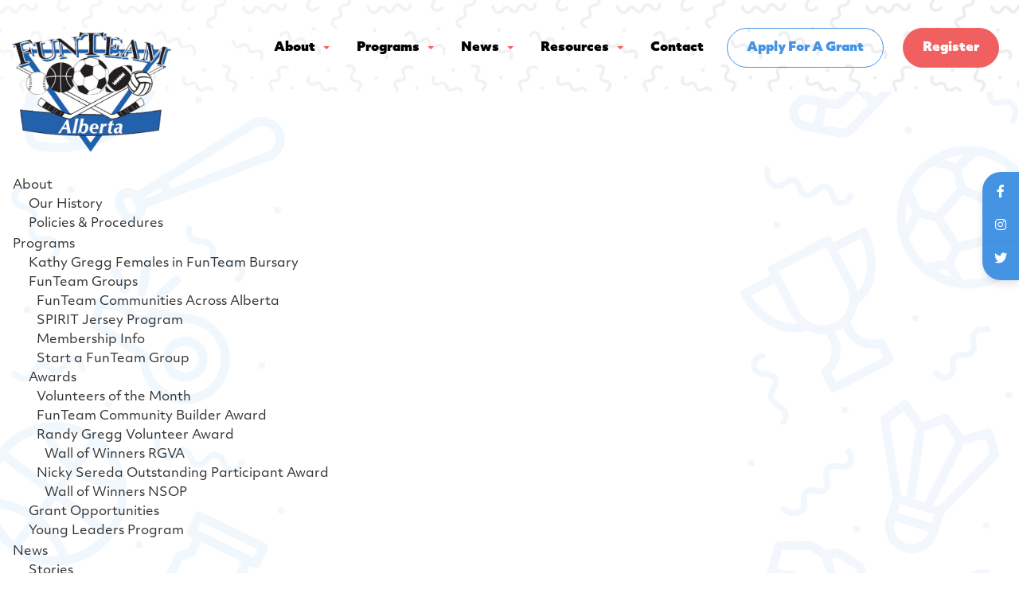

--- FILE ---
content_type: text/html; charset=UTF-8
request_url: https://www.funteamalberta.com/content.php?action=sitemap
body_size: 9501
content:
<!DOCTYPE html>
<html lang = "en">
    <head>

        <title>Sitemap</title>
            <meta http-equiv="Content-Type" content="text/html; charset=UTF-8" />
<meta name="keywords" content="" />
<meta name="description" content="" />
<meta name="googlebot" content="noarchive" />
<meta name="viewport" content="width=device-width,initial-scale=1.0" />
<meta http-equiv="X-UA-Compatible" content="IE=edge" />
<meta name="robots" content="noindex, nofollow" />
<meta name="generator" content="Shoutcms" />
<meta http-equiv="content-language" content="en" />

<link rel="home" title="Home" href="/" />
<link rel="icon" type="image/x-icon" href="/data/site/live/favicon/20190108T121631/favicon.ico" />



<link rel="stylesheet" href="/shout/web/v6.47.6.R20250717/lib/com.github.necolas/normalize.css" data-eqcss-read="true" />
<link rel="stylesheet" href="https://assets-web9.shoutcms.net/cdn/ajax/lib/fontawesome/6.4.0/css/all.min.css" data-eqcss-read="true" />
<link rel="stylesheet" href="https://assets-web9.shoutcms.net/cdn/ajax/lib/fontawesome/6.4.0/css/v4-shims.min.css" data-eqcss-read="true" />
<link rel="stylesheet" href="https://fonts.googleapis.com/icon?family=Material+Icons" data-eqcss-read="true" />
<link rel="stylesheet" href="/shout/web/v6.47.6.R20250717/node_modules/jquery-ui-dist/jquery-ui.structure.min.css" data-eqcss-read="true" />
<link rel="stylesheet" href="/shout/web/v6.47.6.R20250717/lib/com.shoutcms/jquery-ui/shoutgreysquare/jquery-ui.theme.min.css" data-eqcss-read="true" />
<link rel="stylesheet" href="/shout/web/v6.47.6.R20250717/lib/com.shoutcms/jquery-ui/shoutgreysquare/jquery-ui.shout.css" data-eqcss-read="true" />
<link rel="stylesheet" href="/shout/web/v6.47.6.R20250717/shout/resources/css/sitefront.css" data-eqcss-read="true" />
<link rel="stylesheet" href="/shout/web/v6.47.6.R20250717/shout/resources/css/shout-sitefront-notification.css" data-eqcss-read="true" />
<link rel="stylesheet" type="text/css" href="https://assets-web9.shoutcms.net/data/templates/skins/savagedragon/skin/modules/resources/components/bootstrap-3.1.1/live/css/bootstrap.min.css" data-eqcss-read="true" />
<link rel="stylesheet" type="text/css" href="https://assets-web9.shoutcms.net/data/templates/skins/savagedragon/skin/modules/resources/css/responsive.min.css?v=1753911061" data-eqcss-read="true" />
<link rel="stylesheet" type="text/css" data-origin="theme" href="/data/templates/themes/savagedragon/fun_team_alberta/theme/resources/cssc/theme.css?v=1545086385" data-eqcss-read="true" />
<link rel="stylesheet" href="/data/feature/live/d41d8cd98f00b204e9800998ecf8427e-19691231T170000/resources/css/feature.min.css" data-eqcss-read="true" />
<link rel="stylesheet" href="/data/design/live/20220407T143641/resources/css/override.min.css" data-eqcss-read="true" />
<link rel="stylesheet" href="/data/cache/content-snippet/20250730T153101/combined_snippet.min.css" data-eqcss-read="true" />

<style type="text/css" data-eqcss-read="true" >


abbr.sui-abbr-tooltip
{
    border-bottom: 1px dotted;
    text-decoration: underline dotted;
    pointer-events: auto;
}


</style>

<script class="sui-scripts--data_layers" type="text/javascript">
//<![CDATA[
window.dataLayer = window.dataLayer || [];
// ]]>
</script>
<script src="/shout/web/v6.47.6.R20250717/node_modules/systemjs/dist/system.js" type="text/javascript"></script>
<script src="/shout/web/v6.47.6.R20250717/node_modules/jquery/dist/jquery.min.js" type="text/javascript"></script>
<script src="/shout/web/v6.47.6.R20250717/lib/jquery/jquery-noconflict.js" type="text/javascript"></script>
<script src="/shout/web/v6.47.6.R20250717/lib/jquery/jquery-migrate-quiet.js" type="text/javascript"></script>
<script src="/shout/web/v6.47.6.R20250717/node_modules/jquery-migrate/dist/jquery-migrate.min.js" type="text/javascript"></script>
<script src="/shout/web/v6.47.6.R20250717/node_modules/jquery-ui-dist/jquery-ui.min.js" type="text/javascript"></script>
<script src="/shout/web/v6.47.6.R20250717/shout/modules/core/resources/js/shout/jquery.shout.suidialog.js" type="text/javascript"></script>
<script src="/shout/web/v6.47.6.R20250717/node_modules/lodash/lodash.min.js" type="text/javascript"></script>
<script src="/shout/web/v6.47.6.R20250717/lib/jquery/vendors/com.github/gabceb/jquery-browser-plugin/jquery-browser-0.0.7/dist/jquery.browser.js" type="text/javascript"></script>
<script src="/shout/web/v6.47.6.R20250717/node_modules/popper.js/dist/umd/popper.min.js" type="text/javascript"></script>
<script src="/shout/web/v6.47.6.R20250717/node_modules/tippy.js/dist/tippy.iife.min.js" type="text/javascript"></script>
<script src="/shout/web/v6.47.6.R20250717/shout/resources/js/shout.js" type="text/javascript"></script>
<script src="/shout/web/v6.47.6.R20250717/shout/modules/core/resources/js/member.js" type="text/javascript"></script>
<script src="/shout/web/v6.47.6.R20250717/shout/modules/store/resources/js/minicart.js" type="text/javascript"></script>
<script src="/shout/web/v6.47.6.R20250717/shout/modules/store/resources/js/store.js" type="text/javascript"></script>
<script src="/shout/web/v6.47.6.R20250717/shout/modules/store/resources/js/microcart.js" type="text/javascript"></script>
<script src="/shout/web/v6.47.6.R20250717/shout/modules/store/resources/js/productoptions.js" type="text/javascript"></script>
<script src="/shout/web/v6.47.6.R20250717/shout/modules/store/resources/js/productquickview.js" type="text/javascript"></script>
<script src="/shout/web/v6.47.6.R20250717/shout/modules/core/resources/js/common.js" type="text/javascript"></script>
<script src="https://assets-web9.shoutcms.net/data/templates/skins/savagedragon/skin/modules/resources/components/bootstrap-3.1.1/live/js/bootstrap.min.js" type="text/javascript"></script>
<script src="https://assets-web9.shoutcms.net/data/templates/skins/savagedragon/skin/modules/resources/components/bootstrap-3.1.1/live/js/shout-bootstrap.min.js?v=1753911061" type="text/javascript"></script>
<script src="/data/cache/content-snippet/20250730T153101/combined_snippet.min.js" type="text/javascript"></script>
<script class="sui-script sui-script--non_ready" type="text/javascript" defer="defer">
/* <![CDATA[ */

    // See HTML::configureJS
    Shout.configure({"location":"\/\/www.funteamalberta.com\/content.php","action":150,"libroot":"\/shout\/web\/v6.47.6.R20250717","absRoot":"","module":{"admin":{"dialog":{"default_width":"SHOUTCMS_ADMIN_DIALOG_WIDTH"}}}});

    // See HTML::configureJS
    Shout.configure({"module":{"store":{"cart":{"mini":{"cell":"\u0027\u003Ctable cellspacing=\u00220\u0022 cellpadding=\u00220\u0022\u003E\u003Ctr valign = \u0022top\u0022 class=\u0022top\u0022\u003E\u003Ctd class=\u0022top left top-left\u0022\u003E\u003C\/td\u003E\u003Ctd class=\u0022top center top-center\u0022\u003E\u003C\/td\u003E\u003Ctd class=\u0022top right top-right\u0022\u003E\u003C\/td\u003E\u003C\/tr\u003E\u003Ctr valign = \u0022top\u0022 class=\u0022center\u0022\u003E\u003Ctd class=\u0022center left center-left\u0022\u003E\u003C\/td\u003E\u003Ctd class=\u0022center center center-center\u0022\u003E\u003C\/td\u003E\u003Ctd class=\u0022center right center-right\u0022\u003E\u003C\/td\u003E\u003C\/tr\u003E\u003Ctr valign = \u0022top\u0022 class=\u0022bottom\u0022\u003E\u003Ctd class=\u0022bottom left bottom-left\u0022\u003E\u003C\/td\u003E\u003Ctd class=\u0022bottom center bottom-center\u0022\u003E\u003C\/td\u003E\u003Ctd class=\u0022bottom right bottom-right\u0022\u003E\u003C\/td\u003E\u003C\/tr\u003E\u003Ctr valign = \u0022top\u0022 class=\u0022middle\u0022\u003E\u003Ctd class=\u0022middle left middle-left\u0022\u003E\u003Cdiv class=\u0022minicart-image\u0022\u003E\u0027 + pic + \u0027\u003C\/div\u003E\u003C\/td\u003E\u003Ctd class=\u0022middle center middle-center\u0022\u003E\u003Cdiv class=\u0022minicart-productname\u0022\u003E\u0027 + product.title + \u0027\u003C\/div\u003E\u003C\/td\u003E\u003Ctd class=\u0022middle right middle-right\u0022\u003E\u003Cdiv class=\u0022minicart-quantity\u0022\u003E\u0027 + qty + \u0027\u003C\/div\u003E\u003C\/td\u003E\u003C\/tr\u003E\u003C\/table\u003E\u0027","sep":"\u001e","store_mode_checkout":false,"product_option_types":{"browse_product":12,"listbox":3,"checkbox":2,"radio":14,"content":15,"buttonlist":16,"price":10,"quantity":13,"square":101,"circle":102,"rectangle":103,"sphere":202,"cube":201,"rectangular_prism":204,"cylinder":203,"email":21}}}}}});

    // See HTML::configureJS
    Shout.configure({"module":{"store":{"microcart":{"config":{"productCount":0,"prefix":"\u003Cspan class=\u0022sui-microcart-widget__label\u0022\u003ECart\u003C\/span\u003E\u003Cspan class=\u0022sui-microcart-widget__count\u0022\u003E","suffix":"\u003C\/span\u003E"}}}}});

    // See HTML::configureJS
    Shout.configure({"module":{"core":{"notifications":{"states":{"4":"ui-state-default","0":"ui-state-info","3":"ui-state-error","1":"ui-state-info","2":"ui-state-success"},"icons":{"4":"ui-icon-info","0":"ui-icon-notice","3":"ui-icon-alert","1":"ui-icon-notice","2":"ui-icon-check"},"types":{"4":"info","0":"warning","3":"error","1":"notice","2":"success"}}}}});

(function($){"use strict";if($.getScripts){return}
$.getScripts=function(options){var _options,_sync,_async,_response;_options=$.extend({'async':!1,'cache':!0},options);if(typeof _options.urls==='string'){_options.urls=[_options.urls]}
_response=[];_sync=function(){$.ajax({url:_options.urls.shift(),dataType:'script',cache:_options.cache,success:function(){_response.push(arguments);if(_options.urls.length>0){_sync()}else if(typeof options.success==='function'){options.success($.merge([],_response))}}})};_async=function(){_response.push(arguments);if(_response.length===_options.urls.length&&typeof options.success==='function'){options.success($.merge([],_response))}};if(_options.async===!0){for(var i=0;i<_options.urls.length;i++){$.ajax({url:_options.urls[i],dataType:'script',cache:_options.cache,success:_async})}}else{_sync()}}
$.getScripts({urls:['https://cdnjs.cloudflare.com/ajax/libs/modernizr/2.8.3/modernizr.min.js','https://cdnjs.cloudflare.com/ajax/libs/slick-carousel/1.7.1/slick.min.js'],cache:!0,async:!1,success:function(response){if($('.sports-slider').length){$('.sports-slider').wrap('<div class="sports-slider-container"></div>');if($('.sports-slider td').length>1){$('<div class="sports-slider-controls"><i class="fa fa-chevron-left prev"></i><i class="fa fa-chevron-right next"></i></div>').appendTo('.sports-slider-container');$('.sports-slider tr').slick({slidesToShow:6,slidesToScroll:1,arrows:!1,swipe:!1,autoplay:!0,autoplaySpeed:4000,responsive:[{breakpoint:482,settings:{slidesToShow:2,slidesToScroll:2}},{breakpoint:767,settings:{slidesToShow:3}},{breakpoint:1023,settings:{slidesToShow:4}},{breakpoint:1365,settings:{slidesToShow:5}}]})}}
$('.sports-slider-controls .prev').on('click',function(){$('.sports-slider tr').slick('slickPrev')});$('.sports-slider-controls .next').on('click',function(){$('.sports-slider tr').slick('slickNext')});if($('.large-editor-slider').length){let html='<div class="large-slider">';$('.large-editor-slider tr').each(function(){const _this=$(this);const image=_this.find('img').eq(0);html+='<div class="slide">';html+='<img src="'+image.attr('src')+'" />';html+='<div class="slide-content">';html+=_this.find('td').eq(1).html();html+='</div>';html+='</div>'});html+='</div>';$(html).insertAfter('.large-editor-slider');$('.large-editor-slider').remove();if($('.large-slider .slide').length>1){$('<div class="large-slider-controls"><i class="fa fa-chevron-left prev"></i><i class="fa fa-chevron-right next"></i></div>').appendTo('.large-slider .slide-content');$('.large-slider').slick({slidesToShow:1,slidesToScroll:1,arrows:!1,swipe:!0,autoplay:!1,autoplaySpeed:4000})}}
$('.large-slider-controls .prev').on('click',function(){$('.large-slider').slick('slickPrev')});$('.large-slider-controls .next').on('click',function(){$('.large-slider').slick('slickNext')});if($('.instagram-feed').length){if($('.social-feeds').length){$('.social-feeds').prependTo('.site-footer').wrap('<div class="content-wrapper"></div>')}
var token='6278575438.cb8809b.fc142838c0e94f0b83353633ff87d0af',userid=6278575438,num_photos=6;$.ajax({url:'https://api.instagram.com/v1/users/'+userid+'/media/recent',dataType:'jsonp',type:'GET',data:{access_token:token,count:num_photos},success:function(data){if(data.data.length>0){$('<div class="feed"><ul class="instagram-list clearfix"></ul></div>').appendTo('.instagram-feed');for(var i in data.data){var item='<li><a href="'+data.data[i].link+'" target="_blank"><img src="'+data.data[i].images.standard_resolution.url+'" alt="'+data.data[i].caption.text+'" /><div class="overlay"></div></a></li>';$(item).appendTo('.instagram-list')}
instagramHeights();$(window).on('resize',function(){instagramHeights()});function instagramHeights(){$('.instagram-feed .instagram-list a').each(function(){var _this=$(this);_this.css('height',_this.width()+'px')})}}
if(!Modernizr.objectfit){$('.instagram-list li a').each(function(){var $container=$(this),imgUrl=$container.find('img').prop('src');if(imgUrl){$container.css({'background':'url('+imgUrl+') center center','background-size':'cover'}).addClass('compat-object-fit');$container.find('img').css('opacity',0)}})}},error:function(data){console.log(data)}})}}});$(document).ready(function(){var isMobile={Android:function(){return navigator.userAgent.match(/Android/i)},BlackBerry:function(){return navigator.userAgent.match(/BlackBerry/i)},iOS:function(){return navigator.userAgent.match(/iPhone|iPad|iPod/i)},Opera:function(){return navigator.userAgent.match(/Opera Mini/i)},Windows:function(){return navigator.userAgent.match(/IEMobile/i)},any:function(){return(isMobile.Android()||isMobile.BlackBerry()||isMobile.iOS()||isMobile.Opera()||isMobile.Windows())}};if(isMobile.any()){$('body').addClass('mobile-view')}else{$('body').removeClass('mobile-view')}
$('.navbar-nav a[href^="https://www.funteamalberta.com"]').each(function(){$(this).removeAttr('target').removeAttr('rel');this.href=this.href.replace('https://www.funteamalberta.com/','/')});$('.navbar-nav a[href^="https://register.funteamalberta.com"]').each(function(){$(this).removeAttr('target').removeAttr('rel')});if($('.homepage').length){$('table.homepage').remove();$('body').addClass('homepage');$('.home-video').insertBefore('.page-content-wrapper')}
if($('.insert-unified-list').length){$('.insert-unified-list > p').remove();$('.list-unified_list-items:not(.list-feature_list)').appendTo('.insert-unified-list')}
if(!$('.carousel').length||!$('.carousel-inner > div').length){$('body').addClass('no-gallery')}
if($('body[data-nav--hid="a5Dp8RKQPXzWYve3"]').length){$('body').addClass('ms-fth-twentytwo');$('<div class="home-video"><video class="fillWidth" poster="/uploads/design/resources/images/video/BK-club.jpg" autoplay="autoplay" loop="loop" muted="" width="300" height="150"><source src="/uploads/design/resources/images/video/BK-club1.mp4" type="video/mp4"></video></div>').insertBefore('.ms-home-video > .block-content')}
$('.president-message').insertBefore('.page-footer-wrapper');$('.list-unified_list-items .layout-grid-row-data').each(function(){var _this=$(this);$('<div class="list-item-datum list-item-datum-link"><a href="'+_this.find('a').attr('href')+'">Read More</a></div>').appendTo(_this.find('.middle-right'))});$('.editor-features td:not(.no-click), .footer-cta td, .sports-slider.home-alt td').on('click',function(){window.location.href=$(this).find('a').attr('href')});$('.editor-features td, .footer-cta td').on('mousemove',function(e){var _this=$(this),x=e.clientX,y=e.clientY+$(window).scrollTop(),mousePos={x:x-_this.offset().left,y:y-_this.offset().top},deltaX=mousePos.x/_this.width()-1,deltaY=mousePos.y/_this.height()-1;_this.css({'background-position-x':mousePos.x+'px','background-position-y':mousePos.y+'px'})});$('.accordion').find('.accordion-toggle').click(function(){var _this=$(this);_this.toggleClass('active');_this.next().stop().slideToggle('fast')});if($("#fta-group-widget").length>0){function ftaGetWidget(){$.ajax({url:"https://register.funteamalberta.com/event_widget.php",method:"POST",data:{},success:function(html){$("#fta-group-widget").html(html)}})}
setInterval(function(){ftaGetWidget()},15000);ftaGetWidget()}});$(document).ready(function(){scaleVideoContainer();initBannerVideoSize('.video-container .poster img');initBannerVideoSize('.video-container .filter');initBannerVideoSize('.video-container video');initBannerVideoSize('.video-container source');$(window).on('resize',function(){scaleVideoContainer();scaleBannerVideoSize('.video-container .poster img');scaleBannerVideoSize('.video-container .filter');scaleBannerVideoSize('.video-container video');scaleBannerVideoSize('.video-container source')})});function scaleVideoContainer(){var height=$(window).height()+5;var unitHeight=parseInt(height)+'px';$('.homepage-hero-module').css('height',unitHeight)}
function initBannerVideoSize(element){$(element).each(function(){$(this).data('height',$(this).height());$(this).data('width',$(this).width())});scaleBannerVideoSize(element)}
function scaleBannerVideoSize(element){var windowWidth=$(window).width(),windowHeight=$(window).height()+5,videoWidth,videoHeight;$(element).each(function(){var videoAspectRatio=$(this).data('height')/$(this).data('width');$(this).width(windowWidth);if(windowWidth<1000){videoHeight=windowHeight;videoWidth=videoHeight/videoAspectRatio;$(this).css({'margin-top':0,'margin-left':-(videoWidth-windowWidth)/2+'px'});$(this).width(videoWidth).height(videoHeight)}
$('.homepage-hero-module .video-container video').addClass('fadeIn animated')})}})(jQuery)
/* ]]> */
</script>

<!--[if lte IE 6]>
            <script src = "https://assets-web9.shoutcms.net/data/templates/skins/savagedragon/skin/modules/resources/js/supersleight-min.js" type = "text/javascript" ></script>
            <![endif]-->
        <!--[if lte IE 8]>
            <script src = "https://assets-web9.shoutcms.net/data/templates/skins/savagedragon/skin/modules/resources/components/respond-1.1.0/respond.min.js" type = "text/javascript" ></script>
            <![endif]-->
        <!--[if lte IE 9]>
            <script src = "https://assets-web9.shoutcms.net/data/templates/skins/savagedragon/skin/modules/resources/components/html5shiv-3.7.0/dist/html5shiv.js" type = "text/javascript" ></script>
            <![endif]-->


</head>

    <body id="sitemap" class="body page responsive fullwidth">
<div class="sui-sf-notifications">
</div>
        <div class="page-wrapper">
            <header class="page-header-wrapper">
                <div class="top-of-website section-wrapper root-section-wrapper">
                    <div class="content-wrapper">
                        
                    </div>
                </div>
                <div class="top-site-bar section-wrapper root-section-wrapper">
                    <div class="quick-nav content-wrapper">
                        <div class="site-top-bar">
                            
                        </div>
                        <div class="nav-links">
                            <span class="general-links">
                                <a href="/" class="altnav-home">Home</a>
                                <a href="/contact" class="altnav-contact">Contact</a>
                                <a href="/content.php?action=sitemap" class="altnav-sitemap">Sitemap</a>
                            </span>
                            <span class="account-links">
                                <span class="my-account">
                                    
                                </span>
                                <span class="login-logout">
                                    
                                    <a href="/my-account/" loggedin="Array" class="myAccountLogin">login</a>
                                </span>
                            </span>
                            <span class="store-links">
                                <span class="cart-product-count">
                                    <a href="/content.php?module=store&mode=3" rel="nofollow"></a>
                                </span>
                                <span class="cart-checkout">
                                    <a href="/content.php?module=store&mode=3" rel="nofollow">Checkout</a>
                                </span>
                                <span class="store-microcart">
                                    <a id="microcart-0" class="microcart" href="/content.php?module=store&amp;mode=3"></a>
                                </span>
                            </span>
                        </div>
                        <div class="quick-search site-search">
                            <form name="searchform" method="GET" action="/content.php"><input type="hidden" name="action" value="search"/>
<input id="querystring" name="search" type="search" autocapitalize="off" autocomplete="" autocorrect="off" spellcheck="false" value=""  placeholder="Search" class="search-text" onfocus="this.select();" /><input type = "submit" value = "" class = "search-button" /></form>
                        </div>
                    </div>
                </div>
                <div class="top-site-header section-wrapper root-section-wrapper">
                    <div class="content-wrapper">
                                
                                
                        <div class="site-header section-wrapper sub-section-wrapper">
                            <div class="content-wrapper">
            <div><a class="site-logo" href="/"><img src="/uploads/files/Images/logos/funteam-logo.png" width="200" height="145"></a></div>
<table class="fixed-social" style="border-collapse: collapse; width: 100%; table-layout: fixed;" cellpadding="15">
<tbody>
<tr>
<td style="width: 100%;"><a href="https://www.facebook.com/FunTeamAB/" target="_blank" rel="noopener"><i class="fa fa-facebook"></i></a></td>
</tr>
<tr>
<td style="width: 100%;"><a href="https://www.instagram.com/funteamalberta/" target="_blank" rel="noopener"><i class="fa fa-instagram"></i></a></td>
</tr>
<tr>
<td style="width: 100%;"><a href="https://twitter.com/FunTeamAlberta" target="_blank" rel="noopener"><i class="fa fa-twitter"></i></a></td>
</tr>
</tbody>
</table>
                            </div>
                        </div>
            
                                
                        <nav class="primary-nav section-wrapper sub-section-wrapper">
                            <div class="content-wrapper">
            <div class = "navbar navbar-default navigation-first">
<div class="navbar-header">
<a class="btn btn-default navbar-btn navbar-toggle" data-toggle="collapse" data-target=".navbar-collapse">
<span class="icon-bar"></span>
<span class="icon-bar"></span>
<span class="icon-bar"></span>
</a>
<a class="navbar-brand" href="/">FunTeam Alberta</a>
</div>
<div class="navbar-collapse collapse">
<ul class="nav navbar-nav">
<li>
<a href="/home">Home</a>
</li>
<li class="dropdown">
<a href="/about" class="dropdown-toggle" data-toggle="dropdown">About<b class="caret"></b></a>
<ul class="dropdown-menu">
<li>
<a href="/about">About</a>
</li>
<li>
<a href="/our-history">Our History</a>
</li>
<li>
<a href="/policies-procedures">Policies & Procedures</a>
</li>
</ul>

</li>
<li class="dropdown">
<a href="/programs" class="dropdown-toggle" data-toggle="dropdown">Programs<b class="caret"></b></a>
<ul class="dropdown-menu">
<li>
<a href="/programs">Programs</a>
</li>
<li>
<a href="/kathy-gregg-females-in-funteam-bursary">Kathy Gregg Females in FunTeam Bursary</a>
</li>
<li class="dropdown-submenu">
<a href="/funteam-groups" class="dropdown-toggle" data-toggle="dropdown">FunTeam Groups</a>
<ul class="dropdown-menu">
<li>
<a href="/funteam-groups">FunTeam Groups</a>
</li>
<li>
<a href="/funteam-communities-across-alberta">FunTeam Communities Across Alberta</a>
</li>
<li>
<a href="/spirit-jersey-program">SPIRIT Jersey Program</a>
</li>
<li>
<a href="/membership-info">Membership Info</a>
</li>
<li>
<a href="/start-a-funteam-group">Start a FunTeam Group</a>
</li>
</ul>

</li>
<li class="dropdown-submenu">
<a href="/awards" class="dropdown-toggle" data-toggle="dropdown">Awards</a>
<ul class="dropdown-menu">
<li>
<a href="/awards">Awards</a>
</li>
<li>
<a href="/volunteer-of-the-month-award">Volunteers of the Month</a>
</li>
<li>
<a href="/funteam-community-builder-award">FunTeam Community Builder Award</a>
</li>
<li class="dropdown-submenu">
<a href="/randy-gregg-volunteer-award" class="dropdown-toggle" data-toggle="dropdown">Randy Gregg Volunteer Award</a>
<ul class="dropdown-menu">
<li>
<a href="/randy-gregg-volunteer-award">Randy Gregg Volunteer Award</a>
</li>
<li>
<a href="/wall-of-winners-rgva">Wall of Winners RGVA</a>
</li>
</ul>

</li>
<li class="dropdown-submenu">
<a href="/nicky-sereda-outstanding-participant-award" class="dropdown-toggle" data-toggle="dropdown">Nicky Sereda Outstanding Participant Award</a>
<ul class="dropdown-menu">
<li>
<a href="/nicky-sereda-outstanding-participant-award">Nicky Sereda Outstanding Participant Award</a>
</li>
<li>
<a href="/wall-of-winners-nsop">Wall of Winners NSOP</a>
</li>
</ul>

</li>
</ul>

</li>
<li>
<a href="/grant-opportunities">Grant Opportunities</a>
</li>
<li>
<a href="/young-leaders-program">Young Leaders Program</a>
</li>
</ul>

</li>
<li class="dropdown">
<a href="/news" class="dropdown-toggle" data-toggle="dropdown">News<b class="caret"></b></a>
<ul class="dropdown-menu">
<li>
<a href="/news">News</a>
</li>
<li>
<a href="/stories">Stories</a>
</li>
<li>
<a href="/updates">Updates</a>
</li>
<li>
<a href="/the-funteam-times-newsletter">The FunTeam Times Newsletter</a>
</li>
</ul>

</li>
<li class="dropdown">
<a href="/resources" class="dropdown-toggle" data-toggle="dropdown">Resources<b class="caret"></b></a>
<ul class="dropdown-menu">
<li>
<a href="/resources">Resources</a>
</li>
<li>
<a href="/parents-players">Parents & Players</a>
</li>
<li>
<a href="/group-managers-coaches">Group Managers & Coaches</a>
</li>
<li>
<a href="/faq">FAQ</a>
</li>
</ul>

</li>
<li>
<a href="/contact">Contact</a>
</li>
<li>
<a href = "https://www.funteamalberta.com/grant-opportunities#apply_for_grant" target="_blank" rel = "noopener noreferrer nofollow">Apply for a Grant</a>
</li>
<li>
<a href = "https://register.funteamalberta.com/" target="_blank" rel = "noopener noreferrer nofollow">Register</a>
</li>
</ul>

</div>
</div>

                            </div>
                        </nav>
            
                    </div>
                </div>
                <div class="site-header-image section-wrapper root-section-wrapper">
                    <div class="content-wrapper">
                        
                    </div>
                </div>
            </header>

            <div class="page-content-wrapper">
                <div class="top-page-bar section-wrapper root-section-wrapper">
                    <div class="content-wrapper">
<!--
                        <span class="breadcrumb-bar">
                            
                        </span>
-->
                        <span class="page-buttons">
                            <span class="print-this-page">
                                <a href="javascript:window.print();" class="print-button">Print This Page</a>
                            </span>
                            <span class="social-buttons">
                                <span class="facebook-like-button">
                                    
                                </span>
                                <span class="twitter-tweet-button">
                                    
                                </span>
                            </span>
                        </span>
                    </div>
                </div>

                <section class="core-page-area">
                    <div class="sitemap section-wrapper root-section-wrapper">
                        <div class="content-wrapper">
                            <table class = ""><tr></tr><tr>
<td valign = "top" class = "sitemap-parent"><a href="/about">About</a><table cellpadding = "0" cellspacing = "0">
<tr><td valign="top" class="sitemap-child" style="padding-left: 20px;"><a href="/our-history">Our History</a></td></tr>
<tr><td valign="top" class="sitemap-child" style="padding-left: 20px;"><a href="/policies-procedures">Policies & Procedures</a></td></tr>
</table></td>
</tr><tr>
<td valign = "top" class = "sitemap-parent"><a href="/programs">Programs</a><table cellpadding = "0" cellspacing = "0">
<tr><td valign="top" class="sitemap-child" style="padding-left: 20px;"><a href="/kathy-gregg-females-in-funteam-bursary">Kathy Gregg Females in FunTeam Bursary</a></td></tr>
<tr><td valign="top" class="sitemap-child" style="padding-left: 20px;"><a href="/funteam-groups">FunTeam Groups</a></td></tr>
<tr><td valign="top" class="sitemap-child" style="padding-left: 30px;"><a href="/funteam-communities-across-alberta">FunTeam Communities Across Alberta</a></td></tr>
<tr><td valign="top" class="sitemap-child" style="padding-left: 30px;"><a href="/spirit-jersey-program">SPIRIT Jersey Program</a></td></tr>
<tr><td valign="top" class="sitemap-child" style="padding-left: 30px;"><a href="/membership-info">Membership Info</a></td></tr>
<tr><td valign="top" class="sitemap-child" style="padding-left: 30px;"><a href="/start-a-funteam-group">Start a FunTeam Group</a></td></tr>
<tr><td valign="top" class="sitemap-child" style="padding-left: 20px;"><a href="/awards">Awards</a></td></tr>
<tr><td valign="top" class="sitemap-child" style="padding-left: 30px;"><a href="/volunteer-of-the-month-award">Volunteers of the Month</a></td></tr>
<tr><td valign="top" class="sitemap-child" style="padding-left: 30px;"><a href="/funteam-community-builder-award">FunTeam Community Builder Award</a></td></tr>
<tr><td valign="top" class="sitemap-child" style="padding-left: 30px;"><a href="/randy-gregg-volunteer-award">Randy Gregg Volunteer Award</a></td></tr>
<tr><td valign="top" class="sitemap-child" style="padding-left: 40px;"><a href="/wall-of-winners-rgva">Wall of Winners RGVA</a></td></tr>
<tr><td valign="top" class="sitemap-child" style="padding-left: 30px;"><a href="/nicky-sereda-outstanding-participant-award">Nicky Sereda Outstanding Participant Award</a></td></tr>
<tr><td valign="top" class="sitemap-child" style="padding-left: 40px;"><a href="/wall-of-winners-nsop">Wall of Winners NSOP</a></td></tr>
<tr><td valign="top" class="sitemap-child" style="padding-left: 20px;"><a href="/grant-opportunities">Grant Opportunities</a></td></tr>
<tr><td valign="top" class="sitemap-child" style="padding-left: 20px;"><a href="/young-leaders-program">Young Leaders Program</a></td></tr>
</table></td>
</tr><tr>
<td valign = "top" class = "sitemap-parent"><a href="/news">News</a><table cellpadding = "0" cellspacing = "0">
<tr><td valign="top" class="sitemap-child" style="padding-left: 20px;"><a href="/stories">Stories</a></td></tr>
<tr><td valign="top" class="sitemap-child" style="padding-left: 20px;"><a href="/updates">Updates</a></td></tr>
<tr><td valign="top" class="sitemap-child" style="padding-left: 20px;"><a href="/the-funteam-times-newsletter">The FunTeam Times Newsletter</a></td></tr>
</table></td>
</tr><tr>
<td valign = "top" class = "sitemap-parent"><a href="/resources">Resources</a><table cellpadding = "0" cellspacing = "0">
<tr><td valign="top" class="sitemap-child" style="padding-left: 20px;"><a href="/parents-players">Parents & Players</a></td></tr>
<tr><td valign="top" class="sitemap-child" style="padding-left: 20px;"><a href="/group-managers-coaches">Group Managers & Coaches</a></td></tr>
<tr><td valign="top" class="sitemap-child" style="padding-left: 20px;"><a href="/faq">FAQ</a></td></tr>
</table></td>
</tr><tr>
<td valign = "top" class = "sitemap-parent"><a href="/contact">Contact</a><table cellpadding = "0" cellspacing = "0">
</table></td>
</tr><tr>
<td valign = "top" class = "sitemap-parent"><a href="https://www.funteamalberta.com/grant-opportunities%23apply_for_grant">Apply for a Grant</a><table cellpadding = "0" cellspacing = "0">
</table></td>
</tr><tr>
<td valign = "top" class = "sitemap-parent"><a href="https://register.funteamalberta.com/">Register</a><table cellpadding = "0" cellspacing = "0">
</table></td>
</tr></table>

                        </div>
                    </div>
                </section>
            </div>

            <div class="page-footer-wrapper">
                <div class="above-the-footer section-wrapper root-section-wrapper">
                    <div class="content-wrapper"></div>
                </div>
                <footer class="site-footer section-wrapper root-section-wrapper">
                    <div class="content-wrapper">
                        <div style="background-color: #b5ddff;">
<table style="width: 100%; border-collapse: collapse;" border="0" cellpadding="30"><colgroup><col style="width: 100%;"></colgroup>
<tbody>
<tr>
<td>
<h6 style="text-align: center;">Thank you to all of our incredible volunteers!</h6>
</td>
</tr>
</tbody>
</table>
</div>
<div class="footer-top">
<table style="width: 100%; border-collapse: collapse;" border="0" cellpadding="0"><colgroup><col style="width: 25%;"><col style="width: 25%;"><col style="width: 25%;"><col style="width: 25%;"></colgroup>
<tbody>
<tr>
<td>
<p><img src="/uploads/files/Images/logos/funteam-logo.png" alt="FunTeam Alberta" width="134" height="101"></p>
<p><span class="social-media-links"><a class="insta-link" href="https://www.instagram.com/funteamalberta/" target="_blank" rel="noopener"><i class="fab fa-instagram"></i></a> <a class="facebook-link" href="https://www.facebook.com/FunTeamAB/" target="_blank" rel="noopener"><i class="fab fa-facebook-f"></i></a> <a class="twitter-link" href="https://twitter.com/FunTeamAlberta" target="_blank" rel="noopener"><i class="fab fa-twitter"></i></a> <a class="youtube-link" href="https://www.youtube.com/channel/UCkpo8HW_Iyg9-DY6LJWM-jg" target="_blank" rel="noopener"><i class="fab fa-youtube"></i></a></span></p>
</td>
<td>
<h6>Programs</h6>
<ul>
<li><a href="/programs">Program Listings</a></li>
<li><a href="/membership-info">Membership Info</a></li>
<li><a href="/young-leaders-program">Young Leaders Programs</a></li>
<li><a href="/grant-opportunities">Grant Opportunities</a></li>
<li><a href="/resources">Resources</a></li>
</ul>
</td>
<td>
<h6>About Us</h6>
<ul>
<li><a href="/about">Our Story</a></li>
<li><a href="/our-history">Our History</a></li>
<li><a href="/awards">Awards</a></li>
</ul>
</td>
<td>
<h6>Quick Links</h6>
<ul>
<li><a href="/faq">Frequently Asked Questions</a></li>
<li><a href="/contact">Contact Us</a></li>
<li><a href="https://register.funteamalberta.com/">Volunteer</a></li>
<li><a href="/group-managers-coaches">Become a Coach</a></li>
</ul>
</td>
</tr>
</tbody>
</table>
<table style="width: 100%; border-collapse: collapse;" border="0" cellpadding="0"><colgroup><col style="width: 50%;"><col style="width: 25%;"><col style="width: 25%;"></colgroup>
<tbody>
<tr>
<td>
<p><strong>FunTeam</strong> aims to foster, through active leadership, the participation in sport for children, youth, and adults, in an atmosphere where enjoyment is maximized for all and the cost associated with equipment, facility use and participation is minimized.</p>
</td>
<td>
<h6>FunTeam Alberta</h6>
<ul>
<li style="line-height: 32px; padding-bottom: 6px; margin-top: -4px;">11759 Groat Road <br>Edmonton, AB<br>T5M 3K6<br></li>
</ul>
</td>
<td>
<ul>
<li><a href="/cdn-cgi/l/email-protection#83eaede5ecc3e5f6edf7e6e2eee2efe1e6f1f7e2ade0ecee"><span class="__cf_email__" data-cfemail="8ce5e2eae3cceaf9e2f8e9ede1ede0eee9fef8eda2efe3e1">[email&#160;protected]</span></a></li>
<li><a href="tel:7804900242">(780) 490-0242</a></li>
</ul>
</td>
</tr>
</tbody>
</table>
</div>
<p><br></p>
<div class="footer-bottom">
<table style="width: 100%; border-collapse: collapse;" border="0" cellspacing="0" cellpadding="15">
<tbody>
<tr>
<td style="width: 50%;">
<p>2022 © FunTeam. All rights reserved.</p>
</td>
<td style="width: 50%; text-align: right;"><span style="font-size: 14px;">Built on <a title="ShoutCMS - Content Management System" href="http://www.shoutcms.com/" target="_blank" rel="noopener">ShoutCMS</a>&nbsp;and designed by <a title="Mediashaker - Edmonton Web Design" href="http://www.mediashaker.com/" target="_blank" rel="noopener">Mediashaker</a>.</span></td>
</tr>
</tbody>
</table>
</div>
                    </div>
                </footer>
            </div>
        </div>
    <script data-cfasync="false" src="/cdn-cgi/scripts/5c5dd728/cloudflare-static/email-decode.min.js"></script><script class="sui-script sui-script--ready" type="text/javascript" defer="defer">
/* <![CDATA[ */
(function(){

Shout.common.tooltipify();

(function( $ ) {

$('#mini_cart-action-update').click(
    function(){
        return cart_changeQTY();
    }
);

})( jQuery );



(function ($, config) {
    $('.microcart').microcart(config);
})(jQuery, Shout.configuration.module.store.microcart.config);
})();
/* ]]> */
</script>
<script type="text/javascript">
if ('undefined' != typeof window.jQuery)
{
    (function( $ ) {

        $('.sui-block-notification-wrapper').each(
            function()
            {
                var $notification_html = $(this);
                Shout.handleNotificationEvents($notification_html);
            }
        );

    })( jQuery );
}

</script>
<script type="text/javascript">(function($){$(document).ready(function(){if($('.video-modal').length){$(window).on('load',function(){$('.video-modal').removeClass('hide-modal');$('body').addClass('modal-open');$('<video id="funvid" width="300" height="150" controls="controls" autoplay="autoplay" muted=""><source src="/uploads/videos/funteam-young-leaders.mp4" type="video/mp4"></video>').appendTo('.video-modal')});$('.modal-close').click(function(){$('.video-modal').addClass('hide-modal');$('body').removeClass('modal-open');$('.video-modal #funvid').get(0).pause();$('.video-modal video').appendTo(".responsive-video div")});$('.video-modal video').on('ended',function(){$('.video-modal').addClass('hide-modal');$('body').removeClass('modal-open');$('.video-modal video source').appendTo(".responsive-video div video")})}
if($(".fta-search-location-input").length>0){var input=$(".fta-search-location-input");var fta_pl_string=input.attr("data-placeholders");var fta_holders=fta_pl_string.split(",");setInterval(function(){var txt=fta_holders[Math.floor(Math.random()*fta_holders.length)];var timeOut;var txtLen=txt.length;var char=0;$(input).attr('placeholder','|');(function typeIt(){var humanize=Math.round(Math.random()*(200-30))+30;timeOut=setTimeout(function(){char++;var type=txt.substring(0,char);$(input).attr('placeholder',type+'|');typeIt();if(char==txtLen){$(input).attr('placeholder',$(input).attr('placeholder').slice(0,-1))
clearTimeout(timeOut)}},humanize)}())},5000)}
var string=$('.animated a').text();var letters=string.split('');var x=string.length;$('.animated a').text('');$.each(letters,function(index){$('.animated a').append('<span id="e'+index+'" class="normal">'+letters[index]+'</span>')});function Animate(elem){setTimeout(function(){$('#e'+elem).animate({'color':'#428bca'},50,function(){elem++;Animate(elem)})},50)}
function AnimateHover(elem2){setTimeout(function(){$('#e'+elem2).animate({'color':'#ffffff'},50,function(){elem2++;AnimateHover(elem2)})},50)}
$('.animated').ready(function(){Animate('0')})
$('.animated a').mouseenter(function(){AnimateHover('0')}).mouseleave(function(){Animate('0')});backtoTop();youtubevimeoResponsive();cardSlide();function backtoTop(){$(window).scroll(function(){if($(this).scrollTop()){$('#toTop').fadeIn()}else{$('#toTop').fadeOut()}});$('<div id="toTop"><i class="fas fa-arrow-up"></i></div>').appendTo('.page-wrapper');$('#toTop').on("click",function(){$('html,body').animate({scrollTop:0},1000)})}
function youtubevimeoResponsive(){$('iframe[src*="youtube.com"], iframe[src*="player.vimeo.com"],iframe[src*="youtube-nocookies.com"]').each(function(){$(this).addClass('embed-responsive-item');$(this).wrap('<div class="embed-responsive embed-responsive-16by9"></div>')})}
function cardSlide(){$(".card-layout").closest('.block').addClass('animation-parent');$(".card-layout").addClass('card-slide-animation animation-delay');$('.card-slide-animation').each(function(){var $this=$(this);$(window).on("scroll",function(){if($(window).scrollTop()+$(window).height()-400>=$($this).offset().top){$($this).removeClass('animation-delay')}})})}})})(jQuery)</script>
<script defer src="https://static.cloudflareinsights.com/beacon.min.js/vcd15cbe7772f49c399c6a5babf22c1241717689176015" integrity="sha512-ZpsOmlRQV6y907TI0dKBHq9Md29nnaEIPlkf84rnaERnq6zvWvPUqr2ft8M1aS28oN72PdrCzSjY4U6VaAw1EQ==" data-cf-beacon='{"version":"2024.11.0","token":"e134b80b516342e69bdeea044b5d7ce7","r":1,"server_timing":{"name":{"cfCacheStatus":true,"cfEdge":true,"cfExtPri":true,"cfL4":true,"cfOrigin":true,"cfSpeedBrain":true},"location_startswith":null}}' crossorigin="anonymous"></script>
</body>
</html>


--- FILE ---
content_type: text/css
request_url: https://www.funteamalberta.com/data/design/live/20220407T143641/resources/css/override.min.css
body_size: 7536
content:
@import url(https://use.typekit.net/tdg0fcg.css);@import url(https://cdnjs.cloudflare.com/ajax/libs/slick-carousel/1.7.1/slick.min.css);@import url(https://cdnjs.cloudflare.com/ajax/libs/font-awesome/4.7.0/css/font-awesome.min.css);.sui-sf-c-btn:hover,.navbar-nav .nav-register:hover,.carousel .carousel-caption .gallery-item-button a:hover,.editor-features a:hover,.side-nav ul li a:hover,.social-icons a:hover,.fixed-social a:hover{opacity:1;filter:opacity(1);-moz-filter:opacity(1);-webkit-filter:opacity(1)}body,a,.view-button a:before{font-family:'objektiv-mk2',sans-serif;font-weight:300}@media screen and (min-width:768px){html,body{background-attachment:fixed;background-size:30%;background-repeat:no-repeat}html{background-image:url(../images/background-left.png);background-position:top left;background-color:#fff}body{background-image:url(../images/background-right.png);background-position:top right;background-color:transparent}}@media screen and (min-width:1600px){html,body{background-size:25%}}.content-wrapper{max-width:1400px}.columns-wrapper>.content-wrapper{max-width:1430px}.page-header-wrapper{background-image:url(/uploads/files/Images/2022/background/bg-img-pattern.jpg);background-position:center top;background-size:cover;background-repeat:no-repeat}.page-header-wrapper .content-wrapper{max-width:1566px}.file_list-container .file_list-file .file_list-file-date,.file_list-container .file_list-file .file_list-file-size{font-size:14px}h1,h2{font-family:'objektiv-mk2',sans-serif;font-weight:900}h3,h6{font-family:'objektiv-mk2',sans-serif;font-weight:700}h4,h5{font-family:'objektiv-mk2',sans-serif;font-weight:500}h1 a,h2 a,h3 a,h4 a,h5 a,h6 a{font-family:inherit;font-weight:inherit;color:inherit}h1,h2,h3,h4,h5,h6{margin-top:0}h1,h2,h3{margin-bottom:20px}h1{font-size:44px}h2{font-size:34px}h3{font-size:24px}h4{font-size:20px}h5{font-size:20px;color:#4593e3;margin:0 0 15px 0}h6{font-size:16px;line-height:26px}p{font-size:16px;line-height:26px}p small{font-size:14px}.site-link a{color:#000}.site-link h4 a,.site-link p a{color:#f06060}blockquote{border-left-color:#4593e3}.editor-content ul,.editor-content ol{margin-bottom:30px}.editor-content ul{padding:0 0 0 30px}.editor-content ol{padding:0 0 0 20px}.editor-content ul li,.editor-content ol li{padding:5px 0}.site-link a:hover{text-decoration:none}.sui-sf-c-btn,.carousel .carousel-caption .gallery-item-button .gallery-item-link-button,.related_lists_more a{font-family:'objektiv-mk2',sans-serif;font-weight:400;font-size:16px;display:inline-block;vertical-align:top;min-width:200px;text-align:center;padding:15px 25px;border-radius:100px;white-space:normal}.related_lists_more{text-align:center}.sui-sf-c-btn:hover,.related_lists_more a:hover{text-decoration:none!important}.sui-sf-c-btn.sui-sf-c-btn--default,.sui-sf-c-btn.sui-sf-c-btn--primary,.sui-sf-c-btn.sui-sf-c-btn--secondary,.sui-sf-c-btn.sui-sf-c-btn--tertiary,.carousel .carousel-caption .gallery-item-button .gallery-item-link-button,.related_lists_more a{border:none;color:#fff;transition:box-shadow 0.1s ease-in-out,transform 0.1s ease-in-out}.sui-sf-c-btn.sui-sf-c-btn--default,.related_lists_more a{background:#4593e3!important;box-shadow:0 4px #226fbe}.sui-sf-c-btn.sui-sf-c-btn--primary,.carousel .carousel-caption .gallery-item-button .gallery-item-link-button{background:#f06060!important;box-shadow:0 4px #cb4e4e}.sui-sf-c-btn.sui-sf-c-btn--secondary{background:#888!important;box-shadow:0 4px #555}.sui-sf-c-btn.sui-sf-c-btn--tertiary{background:#fafafa!important;box-shadow:0 4px #eee;color:#000}a.sui-sf-c-btn.sui-sf-c-btn--link{text-decoration:none!important;vertical-align:middle!important;text-align:center!important;color:#202124;background:transparent;border-bottom:2px solid #428BCA;min-width:auto!important;padding:5px 0;margin-top:10px;border-radius:0!important}a.sui-sf-c-btn.sui-sf-c-btn--link::after{content:'\f061';font-family:'Font Awesome 5 Pro';color:#428BCA;margin-left:10px;margin-right:5px}a.sui-sf-c-btn.sui-sf-c-btn--link:hover::after{color:#428BCA;margin-left:15px;margin-right:0}a.sui-sf-c-btn.sui-sf-c-btn--link:hover{color:#428BCA;border-bottom:2px solid #428BCA}.sui-sf-c-btn.sui-sf-c-btn--default:hover,.sui-sf-c-btn.sui-sf-c-btn--primary:hover,.sui-sf-c-btn.sui-sf-c-btn--secondary:hover,.sui-sf-c-btn.sui-sf-c-btn--tertiary:hover,.carousel .carousel-caption .gallery-item-button .gallery-item-link-button:hover,.related_lists_more a:hover{box-shadow:none;transform:translateY(4px)}.related_lists_more a:hover{opacity:1;filter:opacity(1);-moz-filter:opacity(1);-webkit-filter:opacity(1)}.file_list-container .file_list-file{padding-top:12px!important;padding-bottom:12px!important}.top-site-bar{display:none}.homepage .top-page-bar{display:none}.site-logo{display:inline-block;vertical-align:top;width:140px}@media screen and (max-width:767px){.site-logo{margin-bottom:15px}.fixed-social{display:none}.navbar-default .navbar-collapse{height:auto!important}}@media screen and (min-width:768px){.top-site-header{position:relative}.site-header>.content-wrapper{text-align:center}.nav.navbar-nav{float:none;text-align:center;padding:15px 15px 30px 15px;margin:0}.nav.navbar-nav>li{float:none;display:inline-block;vertical-align:top;text-align:left}.nav.navbar-nav>li:first-child{display:none}.nav.navbar-nav>li>a{padding:15px;font-size:16px;font-weight:700}.navbar-nav .nav-register{font-family:'objektiv-mk2',sans-serif;font-weight:700;font-size:16px;display:inline-block;vertical-align:top;text-align:center;border-radius:100px;width:auto;padding:15px 40px!important;color:#fff!important;border:none;transition:none;background:#f06060!important;box-shadow:0 4px #cb4e4e;margin-left:15px}.navbar-nav .nav-register:hover{box-shadow:none;transform:translateY(4px)}.nav.navbar-nav .dropdown-menu>li:first-child{display:none}.mobile-view .nav.navbar-nav .dropdown-menu>li:first-child{display:block}.fixed-social{position:fixed;right:0;top:30%;width:auto!important;z-index:999}.fixed-social td{padding:0}.fixed-social a{display:block;text-align:center;padding:10px 15px;color:#fff;background:#4593e3;-webkit-box-shadow:0 5px 10px 0 rgba(0,0,0,.1);-moz-box-shadow:0 5px 10px 0 rgba(0,0,0,.1);box-shadow:0 5px 10px 0 rgba(0,0,0,.1)}.fixed-social a:hover{background:#f06060}.fixed-social tr:first-child a{border-top-left-radius:50%;padding-top:15px}.fixed-social tr:last-child a{border-bottom-left-radius:50%;padding-bottom:15px}}@media screen and (min-width:1024px){.site-header>.content-wrapper{text-align:left}.site-logo{position:absolute;z-index:2;top:20px;width:100px}.nav.navbar-nav{text-align:right;padding:20px 0 30px 100px}}@media screen and (min-width:1200px){.site-logo{top:40px;width:auto}.nav.navbar-nav{padding:20px 0 30px 230px}.no-gallery .page-header-wrapper{margin-bottom:70px}.homepage.no-gallery .page-header-wrapper{margin-bottom:0}}.navbar-default .navbar-nav>.dropdown:not(.active)>a .caret,.navbar-default .navbar-nav>.dropdown:not(.active)>a:hover .caret{border-top-color:#f06060;border-bottom-color:#f06060}.navbar-default .navbar-nav li>a[href$="#apply_for_grant"],.navbar-default .navbar-nav li>a[href="https://register.funteamalberta.com/"]{padding:14px 24px;margin-left:10px;margin-right:10px;border-radius:100px}.navbar-default .navbar-nav li>a[href$="#apply_for_grant"]{border:1px solid #4593e3!important;background-color:transparent!important;color:#4593e3!important}.navbar-default .navbar-nav li>a[href$="#apply_for_grant"]:hover{background-color:#4593e3!important;border:1px solid #4593e3!important;color:#FFFFFF!important;opacity:1;filter:opacity(1);-moz-filter:opacity(1);-webkit-filter:opacity(1)}.navbar-default .navbar-nav li>a[href="https://register.funteamalberta.com/"]{background-color:#f06060!important;border:1px solid #f06060!important;color:#FFFFFF!important}.navbar-default .navbar-nav li>a[href="https://register.funteamalberta.com/"]:hover{border:1px solid #f06060!important;background-color:transparent!important;color:#f06060!important;opacity:1;filter:opacity(1);-moz-filter:opacity(1);-webkit-filter:opacity(1)}.navbar-default .navbar-nav li>a[href$="#apply_for_grant"]:before,.navbar-default .navbar-nav li>a[href$="#apply_for_grant"]:after,.navbar-default .navbar-nav li>a[href="https://register.funteamalberta.com/"]:before,.navbar-default .navbar-nav li>a[href="https://register.funteamalberta.com/"]:after{content:none;display:none}.navbar-default .navbar-nav li.active>a[href$="#apply_for_grant"],.navbar-default .navbar-nav li.current>a[href$="#apply_for_grant"],.navbar-default .navbar-nav li.active>a[href="https://register.funteamalberta.com/"],.navbar-default .navbar-nav li.current>a[href="https://register.funteamalberta.com/"]{display:none!important;visibility:hidden!important}@media only screen and (max-width:767px){.navbar-default .navbar-nav li>a[href$="#apply_for_grant"],.navbar-default .navbar-nav li>a[href="https://register.funteamalberta.com/"]{padding:14px!important;margin-left:0px!important;margin-right:0px!important;border-radius:0px!important}.navbar-default .navbar-nav li>a[href$="#apply_for_grant"]{background-color:#4593e3!important;border:1px solid #4593e3!important;color:#FFFFFF!important}.navbar-default .navbar-nav li>a[href$="#apply_for_grant"]:hover{border:1px solid #4593e3!important;background-color:transparent!important;color:#4593e3!important}.navbar-default .navbar-nav li>a[href="https://register.funteamalberta.com/"]{margin-top:10px}}.gallery .content-wrapper>div{border-bottom:none}.carousel.shout-gallery-carousel_gallery_with_button_fullwidth .carousel-caption{padding:15px}.carousel.shout-gallery-carousel_gallery_with_button_fullwidth .carousel-caption .gallery-item-title>*{line-height:1.2em;color:#000}@media screen and (max-width:1023px){.carousel.shout-gallery-carousel_gallery_with_button_fullwidth .carousel-inner::before{content:'';display:block;position:absolute;top:0;left:0;width:100%;height:100%;background:#000;opacity:.2;z-index:1}.carousel.shout-gallery-carousel_gallery_with_button_fullwidth .carousel-inner>.item{height:400px}.carousel.shout-gallery-carousel_gallery_with_button_fullwidth .carousel-inner>.item>img{width:100%;height:100%;object-fit:cover}.carousel.shout-gallery-carousel_gallery_with_button_fullwidth .carousel-caption .gallery-item-title>*{font-size:40px;color:#fff}.carousel.shout-gallery-carousel_gallery_with_button_fullwidth .carousel-caption .gallery-item-caption>*{font-size:20px;color:#fff}}@media screen and (max-width:767px){.carousel.shout-gallery-carousel_gallery_with_button_fullwidth .carousel-caption .gallery-item-title>*{font-size:32px}}@media screen and (min-width:768px){.gallery .content-wrapper>div{margin-bottom:30px}}@media screen and (min-width:1024px){.carousel.shout-gallery-carousel_gallery_with_button_fullwidth .carousel-inner::after{visibility:hidden;display:block;font-size:0;content:'';clear:both;height:0;z-index:1}.carousel.shout-gallery-carousel_gallery_with_button_fullwidth .carousel-caption{width:34.5%;float:left;right:auto;text-align:left}.carousel.shout-gallery-carousel_gallery_with_button_fullwidth .carousel-inner>.item::after{visibility:hidden;display:block;font-size:0;content:'';clear:both;height:0}.carousel.shout-gallery-carousel_gallery_with_button_fullwidth .carousel-inner>.item>img{max-width:65.5%;width:auto;float:right}.carousel.shout-gallery-carousel_gallery_with_button_fullwidth .carousel-caption .gallery-item-caption>*{color:#000}.carousel.shout-gallery-carousel_gallery_with_button_fullwidth .carousel-caption .gallery-item-title>*{font-size:48px}}@media screen and (min-width:1366px){.carousel.shout-gallery-carousel_gallery_with_button_fullwidth .carousel-inner>.item>img{}.carousel.shout-gallery-carousel_gallery_with_button_fullwidth .carousel-caption .gallery-item-title>*{font-size:62px}}.carousel.shout-gallery-carousel_gallery_with_button_fullscreen{width:1370px;max-width:100%;left:0;right:0;margin:0 auto}.carousel.shout-gallery-carousel_gallery_with_button_fullscreen .carousel-inner::before{content:'';display:block;position:absolute;top:0;left:0;width:100%;height:100%;background:#000;opacity:.2;z-index:1}.carousel.shout-gallery-carousel_gallery_with_button_fullscreen .carousel-inner div.img-bg{width:100%!important}.carousel.shout-gallery-carousel_gallery_with_button_fullscreen .carousel-caption{top:0;bottom:0;margin:auto}.carousel.shout-gallery-carousel_gallery_with_button_fullscreen .carousel-caption .gallery-item-title>*{font-size:40px;color:#fff}.carousel.shout-gallery-carousel_gallery_with_button_fullscreen .carousel-caption .gallery-item-caption>*{font-size:20px;color:#fff}.side-nav ul li{border-bottom:2px solid #000}.side-nav ul li:first-child{border-top:2px solid #000}.side-nav ul li a{font-family:'objektiv-mk2',sans-serif;font-weight:700;padding:15px}.side-nav ul li>a:hover,.side-nav ul li.selected>a{background:#000;color:#fff}.side-nav ul ul{display:none}.page-form form{margin-top:60px}.page-form form>.form-body{max-width:600px;margin:auto;padding:60px 0 30px 0}.form-title{padding:0;border:0}.form-body table{width:100%;max-width:none}.page-form form label{font-weight:700}.form-body th,.form-body td{width:100%!important;display:block}.form-body th,.form-body .form-radio-labelField,.form-body .form-checkbox-labelField{font-size:16px;font-weight:400;padding:10px 0 5px 0}.form-body .form-dropdown option,.form-body .form-radio-label,.form-body .form-checkbox-label{font-size:16px;font-weight:300}.form-body .form-captcha{text-align:left;padding:10px 0 5px 0}form .formSubmit,input#forgotPassword[type=submit]{font-family:'objektiv-mk2',sans-serif;font-weight:700;font-size:16px;display:inline-block;vertical-align:top;min-width:200px;float:left;margin-top:20px;text-align:center;padding:15px;border-radius:100px;white-space:normal;background:#428BCA!important;box-shadow:0 4px #226fbe;border:0;color:#fff;text-transform:none;transition:box-shadow 0.1s ease-in-out,transform 0.1s ease-in-out}form .formSubmit:hover,input#forgotPassword[type=submit]:hover{box-shadow:none;transform:translateY(4px);color:#fff!important;border:0}form .formSubmit{display:block!important;float:none!important;width:100%;margin-top:15px!important;border-radius:5px}.editor-features td{background:url(../images/repeating-pattern1.jpg) center center #fff;padding:30px;text-align:center;cursor:pointer;transition:background-position 0.4s ease-out}.editor-features h3{color:#fff;margin:15px 0 0 0}.editor-features a{color:inherit}.editor-features td:hover a{text-decoration:underline}.sports-slider-container{margin:30px auto;padding:0 40px;position:relative}.sports-slider td{outline:none}.sports-slider img{margin:0 auto 15px auto;width:65px}.sports-slider-container .sports-slider-controls i{position:absolute;top:40%;font-size:24px;cursor:pointer}.sports-slider-container .sports-slider-controls .prev{left:0}.sports-slider-container .sports-slider-controls .next{right:0}.large-slider{margin:30px auto}.large-slider .slide{outline:none}.large-slider img,.large-slider .slide-content{display:inline-block;vertical-align:middle}.large-slider img{width:calc(66.66666% - 15px)}.large-slider .slide-content{width:33.33333%;padding:30px}.large-slider h6{margin:0}.large-slider h2{margin:10px 0 15px 0}.large-slider .large-slider-controls{margin-top:15px}.large-slider .large-slider-controls i{cursor:pointer}.large-slider .large-slider-controls .prev{margin-right:30px}.president-message{max-width:730px;margin:40px auto}.principles .number,.principles .content{display:inline-block!important}.editor-content table.sui-sf-layout-responsive td.number{width:13%!important}.editor-content table.sui-sf-layout-responsive td.content{width:85%!important}.principles .number h4{font-size:34px;font-weight:700;color:#4593e3}@media screen and (max-width:767px){.editor-features td{display:block;width:100%!important;margin:15px auto}.large-slider img,.large-slider .slide-content{width:100%}.principles .number h4{font-size:20px}}@media screen and (min-width:768px){.editor-features td{border-top:1px solid #fff;border-bottom:1px solid #fff;border-left:15px solid #fff;border-right:15px solid #fff;padding:30px 15px}.editor-features td:first-child{border-left:none;border-right:30px solid #fff}.editor-features td:last-child{border-left:30px solid #fff;border-right:none}.sports-slider-container{padding:0 60px}.large-slider img{width:calc(50% - 15px)}.large-slider .slide-content{width:50%}.president-message{margin:40px auto}}@media screen and (min-width:1024px){.editor-features td{padding:40px 30px}.sports-slider-container{padding:0 90px}.large-slider img{width:calc(50% - 15px)}.large-slider .slide-content{width:50%}.president-message{margin:60px auto}}@media screen and (min-width:1366px){.editor-features td{padding:60px 30px}.sports-slider-container{padding:0 120px}.large-slider img{width:calc(66.66666% - 15px)}.large-slider .slide-content{width:33.33333%}.president-message{margin:80px auto}}.list-title{text-align:center}.list-unified_list-items .layout-grid-row:first-child{padding-top:15px}.list-unified_list-items .list-item-datum-image{border:none}.list-unified_list-items .list-item-datum-title{margin:20px 0 15px 0}.list-unified_list-items .list-item-datum-title a{font-size:24px}.list-unified_list-items .list-item-datum-description{margin:15px 0}.list-unified_list-items .list-item-datum-link a{font-family:'objektiv-mk2',sans-serif;font-weight:700;font-size:16px}.list-unified_list-items .list-item-datum-link a::after{content:'\f054';display:inline-block;font-family:'FontAwesome';font-weight:400;margin-left:10px}.body.body .list-one_column .cell>.middle>.middle-right,.body.fullwidth .list-one_column .cell>.middle>.middle-right,.body.with-sidebar .main-column .list-one_column .cell>.middle>.middle-right.body.body .list-one_column .cell>.middle>.middle-right,.body.fullwidth .list-one_column .cell>.middle>.middle-right,.body.with-sidebar .main-column .list-one_column .cell>.middle>.middle-right{padding:0 15px!important;width:66.666666%!important;float:right}@media screen and (max-width:767px){.body.body .list-one_column .cell>.middle>.middle-right,.body.fullwidth .list-one_column .cell>.middle>.middle-right,.body.with-sidebar .main-column .list-one_column .cell>.middle>.middle-right.body.body .list-one_column .cell>.middle>.middle-right,.body.fullwidth .list-one_column .cell>.middle>.middle-right,.body.with-sidebar .main-column .list-one_column .cell>.middle>.middle-right{width:70%!important}}div.footer-top{margin-left:auto;margin-right:auto;max-width:1164px;padding:60px 15px 15px;position:relative}div.footer-top>table:first-child{position:relative;margin-bottom:30px}div.footer-top>table:first-child:after{content:' ';position:absolute;background:#DADCE0;bottom:-10px;left:0;right:0;height:1px;width:auto}.above-the-footer .content-wrapper{padding-top:0;padding-bottom:0}.page-footer-wrapper{margin-top:0}.site-footer{background-color:#FFF;position:relative}.site-footer>.content-wrapper{max-width:100%;padding:0;margin:0;position:relative;z-index:2}.social-media-links a{color:#3878AF!important;border:none!important;font-size:1.8rem;text-align:center;display:inline-block;margin-right:6px;margin-bottom:6px;padding:4px;min-width:30px}.social-media-links a:hover{color:#202124!important;border:none!important}.site-footer p,.site-footer a,.site-footer li{font-size:1.6rem}.site-footer ul{padding:0 15px 0 0}.site-footer ul li{list-style:none}.site-footer ul li>a{display:inline-block;color:#1D1E20;margin-bottom:10px}.site-footer ul li>a:hover{color:#3878AF}.site-footer>.content-wrapper h1,.site-footer>.content-wrapper h2,.site-footer>.content-wrapper h3,.site-footer>.content-wrapper h4,.site-footer>.content-wrapper h5,.site-footer>.content-wrapper h6,.site-footer>.content-wrapper p{margin-bottom:12px}.site-footer>.content-wrapper .editor-content>*:last-child,.site-footer>.content-wrapper div>*:last-child,.site-footer>.content-wrapper td>*:last-child{margin-bottom:0}.site-footer>.content-wrapper>table{max-width:1164px;margin:0 auto 40px;position:relative}.site-footer>.content-wrapper>table:after{content:' ';display:block;position:absolute;left:15px;right:15px;bottom:-20px;height:1px;background:#DADCE0}.site-footer>.content-wrapper>table:last-of-type{margin-bottom:0}.site-footer>.content-wrapper>table:last-of-type:after{content:none;display:none}.site-footer>.content-wrapper>table>tbody>tr>td p a{font-weight:700;border-bottom:2px solid transparent}.site-footer>.content-wrapper>table>tbody>tr>td p a:hover{color:#1F62FF;border-bottom:2px solid #1F62FF}.site-footer>.content-wrapper>table:first-of-type{margin-top:15px}.site-footer>.content-wrapper table td{vertical-align:top}.site-footer>.content-wrapper>table>tbody>tr>td>table{margin-bottom:38px}.site-footer>.content-wrapper>table>tbody>tr>td>table:last-of-type{margin-bottom:0}.site-footer>.content-wrapper>table>tbody>tr>td>table td:first-of-type{padding-left:0}.site-footer>.content-wrapper>table>tbody>tr>td>table td:last-of-type{padding-right:0}.site-footer .footer-top>table:first-of-type>tbody>tr>td h6{color:#428BCA}.site-footer .footer-top>table:last-of-type>tbody>tr>td:first-of-type{padding-right:15px}.site-footer>.content-wrapper>table>tbody>tr>td h6{font-weight:400}.site-footer>.content-wrapper>table>tbody>tr>td h5{font-family:'Outfit';font-weight:400;font-size:1.6rem;color:#428BCA}.site-footer>.content-wrapper>table>tbody>tr>td h5{font-family:'Outfit';font-weight:400;font-size:1.6rem;color:#428BCA}.site-footer>.content-wrapper>.footer-bottom{background-color:#3878AF}.site-footer>.content-wrapper>.footer-bottom>table{max-width:1164px;margin:0 auto}.site-footer>.content-wrapper .footer-bottom *{color:#FFF}.site-footer>.content-wrapper .footer-bottom a{text-decoration:none;font-weight:700}.site-footer>.content-wrapper .footer-bottom a:hover{color:#B5DDFF}@media only screen and (max-width:1200px){.site-footer>.content-wrapper>.footer-top>table>colgroup>col,.site-footer>.content-wrapper>.footer-top>table>tbody>tr>td{width:50%!important;display:inline-block;padding-bottom:30px}}@media only screen and (max-width:1049px){.site-footer>.content-wrapper>.footer-top>table>colgroup>col:nth-of-type(1),.site-footer>.content-wrapper>.footer-top>table>colgroup>col:nth-of-type(2),.site-footer>.content-wrapper>.footer-top>table>tbody>tr>td:nth-of-type(1),.site-footer>.content-wrapper>.footer-top>table>tbody>tr>td:nth-of-type(2){width:100%!important;display:block}.site-footer>.content-wrapper>.footer-top>table>colgroup>col:nth-of-type(3),.site-footer>.content-wrapper>.footer-top>table>colgroup>col:nth-of-type(4),.site-footer>.content-wrapper>.footer-top>table>tbody>tr>td:nth-of-type(3),.site-footer>.content-wrapper>.footer-top>table>tbody>tr>td:nth-of-type(4){width:50%!important;display:inline-block}}@media only screen and (max-width:449px){.site-footer>.content-wrapper>.footer-top>table>tbody>tr>td:nth-of-type(1) ul,.site-footer>.content-wrapper>.footer-top>table>tbody>tr>td:nth-of-type(2) ul{column-count:1}.site-footer>.content-wrapper>.footer-top>table>colgroup>col:nth-of-type(3),.site-footer>.content-wrapper>.footer-top>table>colgroup>col:nth-of-type(4),.site-footer>.content-wrapper>.footer-top>table>tbody>tr>td:nth-of-type(3),.site-footer>.content-wrapper>.footer-top>table>tbody>tr>td:nth-of-type(4){width:100%!important;display:block}}.instagram-feed .instagram-list{list-style-type:none;padding:0}.instagram-feed .instagram-list li{float:left;width:33.33333%;padding:5px}.instagram-feed .instagram-list a{display:block}.instagram-feed .instagram-list a img{width:100%;height:100%;object-fit:cover}@media screen and (max-width:767px){.social-feeds td{display:block;width:100%!important}.social-feeds iframe{max-height:300px;width:100%!important}}@media screen and (max-width:483px){.instagram-feed .instagram-list li{width:50%}}@media screen and (min-width:768px){.social-feeds td{position:relative}.social-feeds td.feed{text-align:center}.social-feeds iframe{max-width:500px!important}}.accordion{padding:0!important;margin:15px 0}.accordion .accordion-toggle{cursor:pointer!important;transition:color 0.2s ease-in-out}.accordion .accordion-toggle::before{content:'\f067';display:inline-block;font-family:'Font Awesome 5 Pro','FontAwesome';font-weight:400;margin-right:15px}.accordion .accordion-toggle.active::before{content:'\f068'}.accordion .accordion-toggle:hover{color:#4593e3}.accordion-content{padding:15px;border-bottom:1px solid #4593e3}.editor-content .accordion-content{display:none}#tinymce .accordion-content{display:block!important}.accordion-content.default{display:block}.accordion-content p,.accordion-content a{color:#828c91}.fullwidth-feature .cell>.middle{background:rgba(0,0,0,.3)}.fullwidth-feature .related-summary p{font-weight:500}.body .responsive-video td div{position:relative;padding-top:56%;overflow:hidden}.body .responsive-video td div video{position:absolute;top:0;left:0;width:100%;height:100%}.video-modal{position:fixed;z-index:10000;padding-top:100px;left:0;top:0;max-width:100%!important;width:100%;height:100%;background-color:rgb(0,0,0);background-color:rgba(0,0,0,.9)}.hide-modal{display:none}.video-modal iframe,.video-modal video{margin:auto;display:block;width:100%;max-width:768px;height:100%;max-height:500px}.video-modal iframe,.video-modal video{animation-name:zoom;animation-duration:0.6s}@keyframes zoom{from{transform:scale(0)}to{transform:scale(1)}}.modal-close{color:#f1f1f1;font-size:14px;text-decoration:underline;text-align:center;font-weight:700;transition:0.3s}.modal-close:hover,.modal-close:focus{color:#bbb;text-decoration:none;cursor:pointer}@media only screen and (max-width:700px){.modal-content{width:100%}.video-modal{padding-top:0}.modal-close{padding:25px 0}.video-modal iframe,.video-modal video{max-height:300px}}.home-video{position:relative;overflow:hidden;padding:100px 0}.home-video>table{max-width:1170px;margin:0 auto;position:relative;z-index:1}.home-video h1{font-size:68px;color:#fff}.home-video video{position:absolute;right:0;bottom:0;z-index:-1;min-width:100%;min-height:100%;width:auto;height:auto;top:50%;left:50%;-webkit-transform:translate(-50%,-50%);-moz-transform:translate(-50%,-50%);-ms-transform:translate(-50%,-50%);transform:translate(-50%,-50%);background:url(bkg.jpg) no-repeat;background-size:cover}.home-video::after{content:'';position:absolute;top:0;left:0;background:url(../images/before-main-video.png);width:100%;height:100%;background-size:cover;z-index:0}.home-video .insert-form .page-form{background-color:#fff}.insert-form .page-form form{border-top:0;margin-top:0}body.body .insert-unified-list>p{display:none}.homepage #fta-group-widget>.fta-event-widget{width:50%;float:left}.homepage #fta-group-widget>.fta-event-widget:last-of-type{width:100%;float:left}.homepage #fta-group-widget>.fta-event-widget+.fta-event-widget:last-of-type{width:50%;float:left}.homepage .fta-event-widget-card{margin-bottom:0!important}.animated a:hover{opacity:1;filter:opacity(1);-moz-filter:opacity(1);-webkit-filter:opacity(1)}.animated a::after{opacity:0;font-size:35px;position:relative;top:-5px;left:20px;content:'\f054';font-family:'Font Awesome 5 Pro';transition:opacity 1s linear;-webkit-transition:opacity 1s linear;-moz-transition:opacity 1s linear;-ms-transition:opacity 1s linear;-o-transition:opacity 1s linear}.animated a:hover::after{opacity:1}.editor-content .footer-cta{display:table!important}.sports-slider td{cursor:pointer}.editor-content .footer-cta td.no-click,.sports-slider td.no-click,.editor-features td.no-click{cursor:auto}.fta-event-widget-card{border-bottom:1px solid #dd5758;padding:12px 15px;max-width:400px;margin-left:auto;margin-right:auto}.fta-event-widget-card:last-child{border-bottom:0}.fta-event-widget-card-title{font-weight:700;font-family:'objektiv-mk2',sans-serif;font-size:18px;margin-bottom:10px}.fta-event-widget-card-image{width:90px;height:90px;float:left}.fta-event-widget-card-title,.fta-event-widget-card-location,.fta-event-widget-card-dates{text-align:left;padding-left:110px}.fta-event-widget-card-location,.fta-event-widget-card-dates{font-size:1.3rem;margin-bottom:10px}.editor-content .footer-cta td:hover a{text-decoration:none}.fta-event-widget a:hover .fta-event-widget-card{opacity:.7;filter:opacity(.7);-moz-filter:opacity(.7);-webkit-filter:opacity(.7)}.fta-event-widget{margin-bottom:20px}.insert-form h2{color:#fff}.insert-form form{position:relative;z-index:1;background:transparent;max-width:360px;padding:45px;text-align:center;color:#fff}.insert-form form input{font-family:"Roboto",sans-serif;outline:0;background:#f2f2f2;width:100%;border:0;margin:0 0 15px;padding:15px;box-sizing:border-box;font-size:14px;color:#000}.insert-form form button{background:#428bca;box-shadow:0 4px #3878af;border:none;color:#fff;transition:box-shadow 0.1s ease-in-out,transform 0.1s ease-in-out;font-family:'objektiv-mk2',sans-serif;font-weight:700;font-size:16px;display:inline-block;vertical-align:top;min-width:200px;text-align:center;padding:15px 25px;border-radius:100px;white-space:normal}.insert-form form button:hover,.insert-form form button:active,.insert-form form button:focus{color:#fff;background:#3878af;box-shadow:none;transform:translateY(4px)}#toTop{padding:7px 12px;background:#1D1D1D;background:rgba(29,29,29,.5);color:#fff;position:fixed;bottom:5px;right:5px;display:none;z-index:1000;font-size:1.4em;cursor:pointer;text-align:center;width:50px;border-radius:1px}.col-grid{display:flex;flex-wrap:wrap;justify-content:center}.col-1>*{flex:1 1 100%}.col-2>*{flex:1 1 47%}.col-3>*{flex:1 1 30%}@media only screen and (max-width:849px){.col-3>*{flex:1 1 47%}}.col-4>*{flex:1 1 22%}@media only screen and (max-width:1199px){.col-4>*{flex:1 1 47%}}.col-5>*{flex:1 1 17%}@media only screen and (max-width:1199px){.col-5>*{flex:1 1 47%}}.col-6>*{flex:1 1 13%}@media only screen and (max-width:1199px){.col-6>*{flex:1 1 30%}}@media only screen and (max-width:849px){.col-6>*{flex:1 1 47%}}@media only screen and (max-width:549px){.col-grid>*{flex:1 1 100%}}#tinymce .col-grid{border:1px dashed #BBB;margin:0 0 15px 0}#tinymce .col-grid>*{border:1px dashed #BBB;padding:10px;margin:5px}#tinymce .col-grid>*:hover,#tinymce .col-grid>*:active,#tinymce .col-grid>*:focus,#tinymce .col-grid>*:focus-within,#tinymce .col-grid>*:focus-visible{border:1px solid #B4D7FF}body.body .text-white p,body.body .text-white h1,body.body .text-white h2,body.body .text-white h3,body.body .text-white h4,body.body .text-white h5,body.body .text-white h6,body.body .text-white ul,body.body .text-white ol,body.body .text-white th,body.body .text-white td,body.body .text-white div,body.body .text-white .block-block_feature_list.list.list-unified_list-items .list-item-datum-title a,body.body .text-white a.sui-sf-c-btn.sui-sf-c-btn--primary,body.body .text-white a.sui-sf-c-btn.sui-sf-c-btn--link,body.body .text-white a:hover{color:#FFF}.curve-bottom{display:block;position:relative}.curve-bottom::after{content:'';background-image:url("data:image/svg+xml,%3Csvg xmlns='http://www.w3.org/2000/svg' viewBox='0 0 1000 100' preserveAspectRatio='none'%3E%3Cstyle%3E%0A.elementor-shape-fill %7B%0Afill: white;%0A%7D%0A%3C/style%3E%3Cpath class='elementor-shape-fill' d='M500,97C126.7,96.3,0.8,19.8,0,0v100l1000,0V1C1000,19.4,873.3,97.8,500,97z'%3E%3C/path%3E%3C/svg%3E");width:100%;height:70px;display:block;position:absolute;bottom:0;left:0;right:0;z-index:0}body.body .call-to-action{align-items:center}body.body .call-to-action>*{text-align:center;max-width:477px;margin-left:auto;margin-right:auto}body.body .call-to-action>div{position:relative;padding:15px}@media only screen and (min-width:768px){body.body .call-to-action>div{position:relative}body.body .call-to-action>div:first-of-type{padding-left:15px;padding-right:5px}body.body .call-to-action>div:last-of-type{padding-left:60px;padding-right:15px}}@media only screen and (min-width:550px){body.body .call-to-action{margin-left:-15px;margin-right:-15px}}body.body .content-layout>div{position:relative;padding:15px}@media only screen and (min-width:550px){body.body .content-layout{margin-left:-15px;margin-right:-15px}}body.body .card-layout{margin-left:-5px;margin-right:-5px}body.body .card-layout>div{padding:30px;margin:5px;background:#FFF;-webkit-box-shadow:0 5px 15px 0 rgba(218,220,224,.5);-moz-box-shadow:0 5px 15px 0 rgba(218,220,224,.5);box-shadow:0 5px 15px 0 rgba(218,220,224,.5)}body.body .green-bg .card-layout>div,body.body .dark-bg .card-layout>div{background:#2B2B2B;-webkit-box-shadow:0 5px 15px 0 rgba(26,24,24,.5);-moz-box-shadow:0 5px 15px 0 rgba(26,24,24,.5);box-shadow:0 5px 15px 0 rgba(26,24,24,.5)}body.body .card-layout>div>img{margin-bottom:20px}body.body .img-content{align-items:center}body.body .img-content>div{padding:15px}body.body .img-content.img-left>div:first-of-type,body.body .img-content.img-right>div:last-of-type{padding-left:0;padding-right:0}@media only screen and (max-width:767px){body.body .img-content.col-grid>div{flex:1 1 100%}body.body .img-content.img-left{flex-direction:column-reverse}}@media only screen and (min-width:768px){body.body .img-content>div{padding:15px 45px}body.body .img-content.img-left>div:last-of-type{padding-right:0}body.body .img-content.img-left>div:first-of-type{padding-right:5px}body.body .img-content.img-right>div:first-of-type{padding-left:0}body.body .img-content.img-right>div:last-of-type{padding-left:5px}}@media only screen and (min-width:900px){body.body .img-content>div{padding:30px 60px}}body.body .img-grid>div>div{position:relative;overflow:hidden;margin:10px 5px 0 5px}body.body .img-grid>div>div>img{position:absolute;transform:translate(-50%,-50%);top:50%;left:50%;width:auto;max-width:none}body.body .img-grid.img-left>div>div{padding-top:245px}body.body .img-grid.img-left>div:first-of-type>div{padding-top:500px}body.body .img-grid.img-right>div>div{padding-top:245px}body.body .img-grid.img-right>div:last-of-type>div{padding-top:500px}@media only screen and (max-width:767px){body.body .img-grid.col-grid>div{flex:1 1 100%}body.body .img-grid>div>div{margin:10px 0 0 0}}@media only screen and (min-width:768px){body.body .img-grid>div:first-of-type>div{margin-left:0!important}body.body .img-grid>div:last-of-type>div{margin-right:0!important}}body.body .trustmarks{display:flex;flex-direction:row;flex-wrap:wrap;justify-content:space-evenly}body.body .trustmarks>*{flex:0 1 25%;text-align:center}@media only screen and (max-width:599px){body.body .trustmarks>*{flex:0 1 50%}}.list.list-two_column .list-item>.cell>.middle>.middle-right{padding:15px 15px 0}@media only screen and (min-width:483px) and (max-width:767px){.list.list-two_column>.layout-grid{}.list.list-two_column>.layout-grid>.layout-grid-row{margin-left:-15px;margin-right:-15px;display:flex;flex-direction:row;flex-wrap:wrap}.list.list-two_column>.layout-grid>.layout-grid-row:before,.list.list-two_column>.layout-grid>.layout-grid-row:after{content:'';display:table}.list.list-two_column>.layout-grid>.layout-grid-row:after{clear:both}.list.list-two_column>.layout-grid>.layout-grid-row>.layout-grid-row-data{width:50%;float:left;padding-left:15px;padding-right:15px;flex:1 1 50%}}.list.list-three_column .list-item>.cell>.middle>.middle-right{padding:15px 15px 0}@media only screen and (min-width:483px) and (max-width:767px){.list.list-three_column>.layout-grid{}.list.list-three_column>.layout-grid>.layout-grid-row{margin-left:-15px;margin-right:-15px;display:flex;flex-direction:row;flex-wrap:wrap}.list.list-three_column>.layout-grid>.layout-grid-row:before,.list.list-three_column>.layout-grid>.layout-grid-row:after{content:'';display:table}.list.list-three_column>.layout-grid>.layout-grid-row:after{clear:both}.list.list-three_column>.layout-grid>.layout-grid-row>.layout-grid-row-data{width:50%;float:left;padding-left:15px;padding-right:15px;flex:1 1 50%}}.block-alignment-content-fullscreen .list.list-three_column>.layout-grid{padding-top:10px;padding-bottom:0}.block-alignment-content-fullscreen .list.list-three_column>.layout-grid>.layout-grid-row{padding-bottom:10px;margin-left:0;margin-right:0}.block-alignment-content-fullscreen .list.list-three_column>.layout-grid>.layout-grid-row>.layout-grid-row-data{padding-left:5px;padding-right:5px}.block-alignment-content-fullscreen .list.list-three_column>.layout-grid>.layout-grid-row>.layout-grid-row-data>.list-item>.cell{position:relative}.block-alignment-content-fullscreen .list.list-three_column>.layout-grid>.layout-grid-row>.layout-grid-row-data>.list-item>.cell>.middle{margin:0}.block-alignment-content-fullscreen .list.list-three_column>.layout-grid>.layout-grid-row>.layout-grid-row-data>.list-item>.cell>.middle>.middle-left{padding:0;position:relative;z-index:1}.block-alignment-content-fullscreen .list.list-three_column>.layout-grid>.layout-grid-row>.layout-grid-row-data>.list-item>.cell>.middle>.middle-right{padding:0;position:absolute;z-index:2;top:50%;left:0;right:0;transform:translateY(-30%);display:flex;flex-direction:column;justify-content:center;align-items:center;transition:all 0.2s linear}.block-alignment-content-fullscreen .list.list-three_column>.layout-grid>.layout-grid-row>.layout-grid-row-data>.list-item>.cell:hover>.middle>.middle-right{transform:translateY(-50%)}.block-alignment-content-fullscreen .list.list-three_column>.layout-grid>.layout-grid-row>.layout-grid-row-data>.list-item>.cell>.middle>.middle-right>*{max-width:350px!important;width:100%!important}.block-alignment-content-fullscreen .list.list-three_column>.layout-grid>.layout-grid-row>.layout-grid-row-data>.list-item>.cell>.middle>.middle-right *{color:#FFFFFF!important}.block-alignment-content-fullscreen .list.list-three_column>.layout-grid>.layout-grid-row>.layout-grid-row-data>.list-item>.cell>.middle>.middle-right .list-item-datum-comments,.block-alignment-content-fullscreen .list.list-three_column>.layout-grid>.layout-grid-row>.layout-grid-row-data>.list-item>.cell>.middle>.middle-right .list-item-datum-ratings,.block-alignment-content-fullscreen .list.list-three_column>.layout-grid>.layout-grid-row>.layout-grid-row-data>.list-item>.cell>.middle>.middle-right .list-item-datum-link,.block-alignment-content-fullscreen .list.list-three_column>.layout-grid>.layout-grid-row>.layout-grid-row-data>.list-item>.cell>.middle>.middle-right .list-item-datum-quick-view-button,.block-alignment-content-fullscreen .list.list-three_column>.layout-grid>.layout-grid-row>.layout-grid-row-data>.list-item>.cell>.middle>.middle-right .list-item-datum-sku,.block-alignment-content-fullscreen .list.list-three_column>.layout-grid>.layout-grid-row>.layout-grid-row-data>.list-item>.cell>.middle>.middle-right .list-item-datum-price,.block-alignment-content-fullscreen .list.list-three_column>.layout-grid>.layout-grid-row>.layout-grid-row-data>.list-item>.cell>.middle>.middle-right .list-item-datum-sale-name,.block-alignment-content-fullscreen .list.list-three_column>.layout-grid>.layout-grid-row>.layout-grid-row-data>.list-item>.cell>.middle>.middle-right .list-item-datum-sale-price,.block-alignment-content-fullscreen .list.list-three_column>.layout-grid>.layout-grid-row>.layout-grid-row-data>.list-item>.cell>.middle>.middle-right .list-item-datum-add_to_cart,.block-alignment-content-fullscreen .list.list-three_column>.layout-grid>.layout-grid-row>.layout-grid-row-data>.list-item>.cell>.middle>.middle-right .list-item-datum-add_to_compare,.block-alignment-content-fullscreen .list.list-three_column>.layout-grid>.layout-grid-row>.layout-grid-row-data>.list-item>.cell>.middle>.middle-right .product_option-fields{display:none}.block-alignment-content-fullscreen .list.list-three_column>.layout-grid>.layout-grid-row>.layout-grid-row-data>.list-item>.cell:hover .list-item-datum-title{transform:translateY(0);top:40%}.block-alignment-content-fullscreen .list.list-three_column>.layout-grid>.layout-grid-row>.layout-grid-row-data>.list-item>.cell .list-item-datum-description{opacity:0;transition:all 0.2s linear}.block-alignment-content-fullscreen .list.list-three_column>.layout-grid>.layout-grid-row>.layout-grid-row-data>.list-item>.cell:hover .list-item-datum-description{opacity:1}.block-alignment-content-fullscreen .list.list-three_column>.layout-grid>.layout-grid-row>.layout-grid-row-data>.list-item>.cell .list-item-datum-image>a:after{background:#000}@media only screen and (max-width:1374px){.block-alignment-content-fullscreen .list.list-three_column>.layout-grid>.layout-grid-row>.layout-grid-row-data>.list-item>.cell>.middle>.middle-right>*{max-width:80%!important}}@media only screen and (max-width:1050px){.block-alignment-content-fullscreen .list.list-three_column>.layout-grid>.layout-grid-row{margin-left:-15px;margin-right:-15px;display:flex;flex-direction:column;flex-wrap:wrap}.block-alignment-content-fullscreen .list.list-three_column>.layout-grid>.layout-grid-row:before,.block-alignment-content-fullscreen .list.list-three_column>.layout-grid>.layout-grid-row:after{content:'';display:table}.block-alignment-content-fullscreen .list.list-three_column>.layout-grid>.layout-grid-row:after{clear:both}.block-alignment-content-fullscreen .list.list-three_column>.layout-grid>.layout-grid-row>.layout-grid-row-data{display:block;width:100%;float:none;padding-left:15px;padding-right:15px;padding-bottom:15px}}@media only screen and (min-width:483px) and (max-width:767px){.block-alignment-content-fullscreen .list.list-three_column>.layout-grid>.layout-grid-row>.layout-grid-row-data{padding-left:0;padding-right:0}}.accordion-content .editor-content{margin:30px 0}.ui-accordion .ui-accordion-header.ui-state-active{background-color:#fff;border:none!important;color:#202124!important;margin:8px 0 0 0}.ui-accordion .ui-accordion-header{background:#264A5C;border:none!important;color:#FFF;margin:8px 0 0 0;position:relative}.ui-accordion .ui-accordion-header:hover{background:#51999A;color:#FFFFFF!important}.ui-accordion .ui-accordion-header.ui-state-active:hover{background:#F8F8F8;color:#202124!important}.ui-accordion .ui-accordion-header:after{content:' ';position:absolute;left:0;right:0;bottom:0;height:0;background-color:#F15D22;transition:all 0.2s linear}.ui-accordion .ui-accordion-header.ui-state-active:after{height:2px}.ui-accordion .ui-accordion-content{padding:15px 50px}.block-block_expandables .ui-widget.ui-widget-content{padding:0;border:none}.block-block_expandables .ui-tabs .ui-tabs-nav{background:none;border:none;padding:0 0 15px 0;text-align:left}.block-block_expandables .ui-tabs .ui-tabs-panel{padding:0;border:none}.block-block_expandables .ui-tabs .ui-tabs-nav .ui-tabs-tab{border:none;margin-right:15px;margin-bottom:10px;padding-bottom:5px;background:none!important;float:none;display:inline-block}.block-block_expandables .ui-tabs .ui-tabs-nav .ui-tabs-anchor{font-size:1.4rem!important;background-color:#FFF;border:1px solid #DADCE0;color:#202124;font-weight:700;padding:18px 44px;float:none;display:inline-block}.block-block_expandables .ui-tabs .ui-tabs-nav .ui-tabs-anchor:hover{background-color:#F8F8F8;border-color:#F8F8F8}.block-block_expandables .ui-tabs .ui-tabs-nav .ui-state-active .ui-tabs-anchor,.block-block_expandables .ui-tabs .ui-tabs-nav .ui-state-active .ui-tabs-anchor:link,.block-block_expandables .ui-tabs .ui-tabs-nav .ui-state-active .ui-tabs-anchor:visited{cursor:pointer;background-color:#DADCE0!important;border:1px solid #DADCE0;color:#2B2B2B}@media only screen and (max-width:482px){.block-block_expandables .ui-tabs .ui-tabs-nav{text-align:center}.block-block_expandables .ui-tabs .ui-tabs-nav .ui-tabs-tab,.block-block_expandables .ui-tabs .ui-tabs-nav .ui-tabs-tab .ui-tabs-anchor{max-width:100%;width:100%;margin-left:0;margin-right:0;float:none;text-align:center}}.homepage .page-content-wrapper{background:#FFF}.page-content-wrapper>.zone-section>.content-wrapper{max-width:100%!important;padding:0!important;overflow:hidden}.page-content-wrapper>.zone-section>.content-wrapper>.zone-main>.zone-content>.block{max-width:1200px;margin-left:auto;margin-right:auto}.page-content-wrapper>.zone-section>.content-wrapper>.zone-main>.zone-content>.block>*{padding-left:15px;padding-right:15px}.page-content-wrapper>.zone-section>.content-wrapper>.zone-main>.zone-content>.block.block-alignment-background-fullscreen{max-width:100%!important;margin-left:0!important;margin-right:0!important}.page-content-wrapper>.zone-section>.content-wrapper>.zone-main>.zone-content>.block.block-alignment-background-fullscreen>*{max-width:1200px;margin-left:auto;margin-right:auto}.page-content-wrapper>.zone-section>.content-wrapper>.zone-main>.zone-content>.block.block-alignment-background-fullscreen.block-alignment-content-fullscreen{padding-left:0;padding-right:0}.page-content-wrapper>.zone-section>.content-wrapper>.zone-main>.zone-content>.block.block-alignment-background-fullscreen.block-alignment-content-fullscreen>*{max-width:100%!important;margin-left:0!important;margin-right:0!important}@media only screen and (min-width:1186px){.page-content-wrapper>.zone-section>.content-wrapper>.zone-main>.zone-content>.block.block-alignment-content-fullscreen>*{max-width:none;margin-left:calc(-50vw + 593px);margin-right:calc(-50vw + 593px)}}@media only screen and (max-width:1185px){.page-content-wrapper>.zone-section>.content-wrapper>.zone-main>.zone-content>.block.block-alignment-content-fullscreen>*{max-width:none;margin-left:auto;margin-right:auto}}.block{margin-top:50px;margin-bottom:50px;padding-top:0;padding-bottom:0}.block.block-alignment-background-fullscreen{margin-top:0;margin-bottom:0;padding-top:50px;padding-bottom:50px}.block.block-alignment-content-fullscreen{margin-top:0;margin-bottom:0}.block>.block-title{margin-bottom:24px}.block.title-gap>.block-title{margin-bottom:75px}@media only screen and (min-width:768px){.block{margin-top:75px;margin-bottom:75px;padding-top:0;padding-bottom:0}.block.block-alignment-background-fullscreen{margin-top:0;margin-bottom:0;padding-top:75px;padding-bottom:75px}}.block>.block-summary.block-summary_text_align-center{margin-bottom:24px}.block>.block-summary.block-summary_text_align-left>*{max-width:576px!important;margin-left:0!important;margin-right:auto!important}.block>.block-summary.block-summary_text_align-right>*{max-width:576px!important;margin-left:auto!important;margin-right:0!important}.zone-content>.block:first-child:not(.block-alignment-background-fullscreen):not(.block-alignment-content-fullscreen){margin-top:25px}.zone-content>.block:last-child:not(.block-alignment-background-fullscreen):not(.block-alignment-content-fullscreen){margin-bottom:75px}.page-content-wrapper>.zone-section>.content-wrapper>.zone-main>.zone-content>.block.block-alignment-content-fullscreen>* .block-summary{margin-bottom:20px}.embed-responsive{position:relative;display:block;width:100%;padding:0;overflow:hidden}.embed-responsive .embed-responsive-item,.embed-responsive embed,.embed-responsive iframe,.embed-responsive object,.embed-responsive video{position:absolute;top:0;bottom:0;left:0;width:100%;height:100%;border:0}.embed-responsive::before{display:block;content:""}.embed-responsive-16by9::before{padding-top:56.25%}.card-layout.card-slide-animation>div{position:relative;top:0;opacity:1}.card-layout.card-slide-animation>div:nth-of-type(1){transition:.25s all ease-in-out;-webkit-transition:.25s all ease-in-out;-moz-transition:.25s all ease-in-out;-ms-transition:.25s all ease-in-out;-o-transition:.25s all ease-in-out}.card-layout.card-slide-animation>div:nth-of-type(2){transition:.5s all ease-in-out;-webkit-transition:.5s all ease-in-out;-moz-transition:.5s all ease-in-out;-ms-transition:.5s all ease-in-out;-o-transition:.5s all ease-in-out}.card-layout.card-slide-animation>div:nth-of-type(3){transition:0.75s all ease-in-out;-webkit-transition:0.75s all ease-in-out;-moz-transition:0.75s all ease-in-out;-ms-transition:0.75s all ease-in-out;-o-transition:0.75s all ease-in-out}.card-layout.card-slide-animation>div:nth-of-type(4){transition:1s all ease-in-out;-webkit-transition:1s all ease-in-out;-moz-transition:1s all ease-in-out;-ms-transition:1s all ease-in-out;-o-transition:1s all ease-in-out}.card-layout.card-slide-animation.animation-delay>div:nth-of-type(1){top:50px;opacity:0;transition:0s;-webkit-transition:0s;-moz-transition:0s;-ms-transition:0s;-o-transition:0s}.card-layout.card-slide-animation.animation-delay>div:nth-of-type(2){top:100px;opacity:0;transition:0s;-webkit-transition:0s;-moz-transition:0s;-ms-transition:0s;-o-transition:0s}.card-layout.card-slide-animation.animation-delay>div:nth-of-type(3){top:150px;opacity:0;transition:0s;-webkit-transition:0s;-moz-transition:0s;-ms-transition:0s;-o-transition:0s}.card-layout.card-slide-animation.animation-delay>div:nth-of-type(4){top:200px;opacity:0;transition:0s;-webkit-transition:0s;-moz-transition:0s;-ms-transition:0s;-o-transition:0s}.heading-card.card-layout.card-slide-animation{position:relative;align-items:center}.heading-card.card-layout.card-slide-animation>div:nth-of-type(1){top:0;left:0;transition:0.75s all ease-in-out;-webkit-transition:0.75s all ease-in-out;-moz-transition:0.75s all ease-in-out;-ms-transition:0.75s all ease-in-out;-o-transition:0.75s all ease-in-out}.heading-card.card-layout.card-slide-animation.animation-delay>div:nth-of-type(1){top:0;left:-200px;transition:0s;-webkit-transition:0s;-moz-transition:0s;-ms-transition:0s;-o-transition:0s}.heading-card.card-layout>div:nth-of-type(1),.heading-card.card-layout>div:nth-of-type(2),.heading-card.card-layout>div:nth-of-type(3){-webkit-box-shadow:none;-moz-box-shadow:none;box-shadow:none}.heading-card.card-layout>div:nth-of-type(2),.heading-card.card-layout>div:nth-of-type(3){border:1px solid #DADCE0;border-radius:5px}div.thank_you{text-align:center;max-width:600px;padding:30px;margin:0 auto!important;border:1px solid #DADCE0;border-radius:3px;-webkit-border-radius:3px;-moz-border-radius:3px;-ms-border-radius:3px;-o-border-radius:3px}body.ms-fth-twentytwo{background-image:none;background-color:#fff}body.ms-fth-twentytwo .top-page-bar,body.ms-fth-twentytwo .footer-cta{display:none}body.ms-fth-twentytwo .page-content-wrapper img,.rounded-corners img{border-radius:5px}.gradient-blue-overlay{position:relative}.gradient-blue-overlay::before{content:'';position:absolute;top:0;left:0;background:url(../images/bg-blue-overlay.png);width:100%;height:100%;background-size:cover;z-index:0}.gradient-blue-overlay .block-content{position:relative}.ms-home-video{position:relative}.ms-home-video .home-video{max-width:none!important;padding-left:0!important;padding-right:0!important;position:absolute;top:0;left:0;z-index:0;display:block;width:100%}.ms-home-video .block-content{display:flex;align-items:center;margin:auto;position:absolute;top:0;left:0;bottom:0;right:0}.ms-fth-find-a-group{position:relative}.ms-fth-find-a-group h2{color:#fff;margin-bottom:0}.ms-fth-find-a-group-form{background-color:#fff;border-radius:5px;-webkit-box-shadow:0 10px 40px 0 rgb(0 0 0 / 10%);-moz-box-shadow:0 10px 40px 0 rgba(0,0,0,.1);box-shadow:0 10px 40px 0 rgb(0 0 0 / 10%);padding:20px 15px;margin-left:0!important;margin-right:0!important}.ms-fth-find-a-group-form>form{flex:1 1 100%!important;display:flex;justify-content:space-between;align-items:flex-start}.ms-fth-find-a-group-form>form input,.ms-fth-find-a-group-form>form select{width:100%!important;font-size:16px;border-radius:5px;padding:8px 12px;height:50px}.ms-fth-find-a-group-form form p{font-weight:700;margin-bottom:10px}.ms-fth-find-a-group #fta-event-search-trigger{margin-top:33px;border-radius:50px;background:#4593e3;border:none;color:#fff;transition:box-shadow 0.1s ease-in-out,transform 0.1s ease-in-out;font-family:'objektiv-mk2',sans-serif;font-weight:700;font-size:16px;display:inline-block;vertical-align:top;min-width:200px;text-align:center;padding:15px 25px;border-radius:100px;white-space:normal}.ms-fth-find-a-group #fta-event-search-trigger:hover{box-shadow:none;transform:translateY(4px)}.ms-fth-cta{background-color:#B5DDFF;position:relative;overflow:hidden;border-radius:5px;padding:50px}.ms-fth-cta::before{content:'';position:absolute;top:0;left:0;background:url(../images/bg-cta-pattern.png);width:100%;height:100%}@media only screen and (min-width:768px){.ms-fth-find-a-group{margin-top:-120px}.ms-home-video,.ms-home-video .home-video{min-height:670px}.ms-fth-find-a-group-form>form>div:nth-child(1),.ms-fth-find-a-group-form>form>div:nth-child(2){width:40%}.ms-fth-find-a-group-form>form>div:nth-child(3){width:20%}.ms-fth-find-a-group-form>form>div:nth-child(2){padding-left:15px;padding-right:15px}}@media only screen and (max-width:767px){.ms-fth-find-a-group-form>form{flex-direction:column}.ms-fth-find-a-group-form>form>div:nth-child(1),.ms-fth-find-a-group-form>form>div:nth-child(2),.ms-fth-find-a-group-form>form>div:nth-child(3){width:100%}}

--- FILE ---
content_type: text/css;charset=utf-8
request_url: https://use.typekit.net/tdg0fcg.css
body_size: 434
content:
/*
 * The Typekit service used to deliver this font or fonts for use on websites
 * is provided by Adobe and is subject to these Terms of Use
 * http://www.adobe.com/products/eulas/tou_typekit. For font license
 * information, see the list below.
 *
 * objektiv-mk2:
 *   - http://typekit.com/eulas/00000000000000007735b576
 *   - http://typekit.com/eulas/00000000000000007735b58e
 *
 * © 2009-2026 Adobe Systems Incorporated. All Rights Reserved.
 */
/*{"last_published":"2022-03-15 19:07:27 UTC"}*/

@import url("https://p.typekit.net/p.css?s=1&k=tdg0fcg&ht=tk&f=26980.26988&a=6754368&app=typekit&e=css");

@font-face {
font-family:"objektiv-mk2";
src:url("https://use.typekit.net/af/986a34/00000000000000007735b576/30/l?primer=7fa3915bdafdf03041871920a205bef951d72bf64dd4c4460fb992e3ecc3a862&fvd=n4&v=3") format("woff2"),url("https://use.typekit.net/af/986a34/00000000000000007735b576/30/d?primer=7fa3915bdafdf03041871920a205bef951d72bf64dd4c4460fb992e3ecc3a862&fvd=n4&v=3") format("woff"),url("https://use.typekit.net/af/986a34/00000000000000007735b576/30/a?primer=7fa3915bdafdf03041871920a205bef951d72bf64dd4c4460fb992e3ecc3a862&fvd=n4&v=3") format("opentype");
font-display:auto;font-style:normal;font-weight:400;font-stretch:normal;
}

@font-face {
font-family:"objektiv-mk2";
src:url("https://use.typekit.net/af/729f5f/00000000000000007735b58e/30/l?primer=7fa3915bdafdf03041871920a205bef951d72bf64dd4c4460fb992e3ecc3a862&fvd=n9&v=3") format("woff2"),url("https://use.typekit.net/af/729f5f/00000000000000007735b58e/30/d?primer=7fa3915bdafdf03041871920a205bef951d72bf64dd4c4460fb992e3ecc3a862&fvd=n9&v=3") format("woff"),url("https://use.typekit.net/af/729f5f/00000000000000007735b58e/30/a?primer=7fa3915bdafdf03041871920a205bef951d72bf64dd4c4460fb992e3ecc3a862&fvd=n9&v=3") format("opentype");
font-display:auto;font-style:normal;font-weight:900;font-stretch:normal;
}

.tk-objektiv-mk2 { font-family: "objektiv-mk2",sans-serif; }
